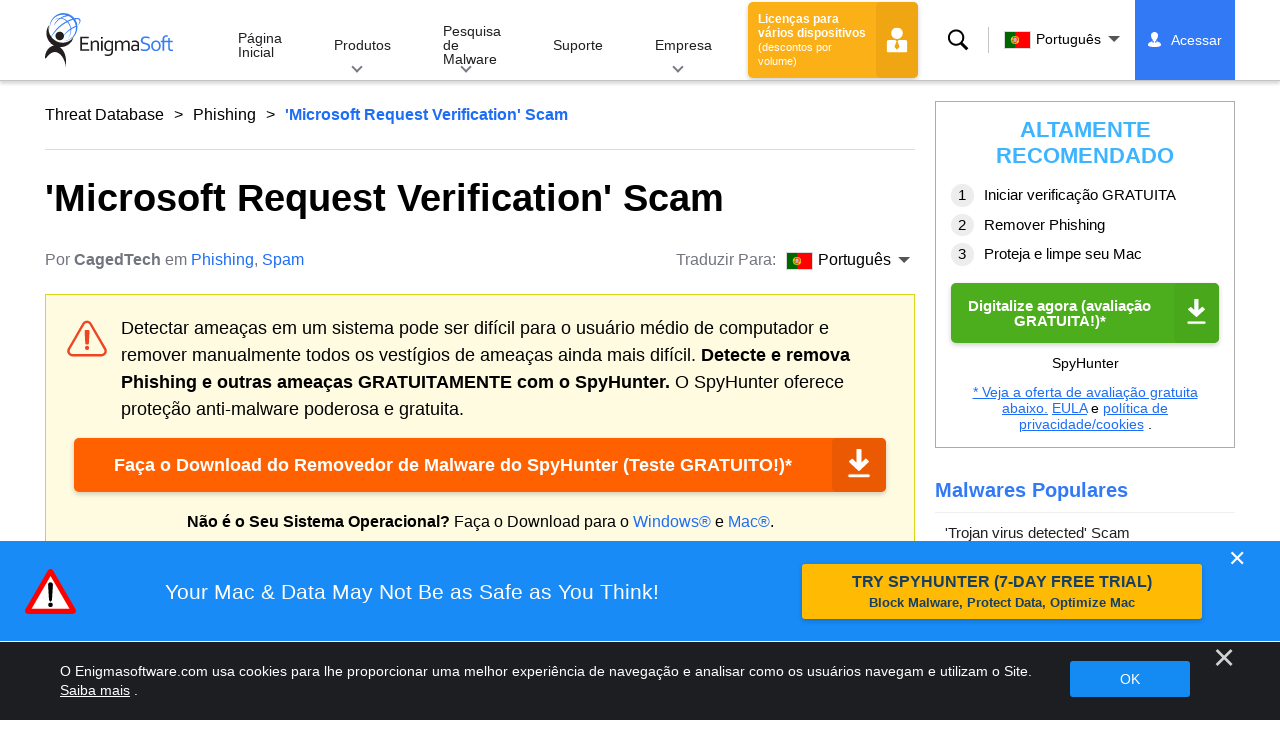

--- FILE ---
content_type: text/html
request_url: https://www.enigmasoftware.com/pt/microsoftrequestverification-remocao/
body_size: 15718
content:
<!DOCTYPE html>
<html lang="pt" prefix="og: https://ogp.me/ns#">
<head>
	<meta charset="utf-8">
	<title>'Microsoft Request Verification' Scam</title>
	<meta name="description" content="Os pesquisadores de infosec descobriram outra campanha de phishing prejudicial, com o objetivo de coletar as credenciais de login dos usuários. Desta..."/>
	<meta name="keywords" content="'microsoft request verification' scam, remoção de spyware, computador, antispyware, remoção de malware, anti-spyware, tecnologia, segurança na internet"/>
	<meta name="viewport" content="width=device-width, initial-scale=1"/>
							<link rel="icon" sizes="192x192" href="/wp-content/themes/enigma/images/core/favicon.png?v=2"/>
	
<!-- Search Engine Optimization by Rank Math - https://s.rankmath.com/home -->
<meta name="robots" content="follow, index, max-snippet:-1, max-video-preview:-1, max-image-preview:large"/>
<meta property="og:locale" content="pt_PT" />
<meta property="og:type" content="article" />
<meta property="og:title" content="&#039;Microsoft Request Verification&#039; Scam - Remove Spyware &amp; Malware with SpyHunter - EnigmaSoft Ltd" />
<meta property="og:description" content="Os pesquisadores de infosec descobriram outra campanha de phishing prejudicial, com o objetivo de coletar as credenciais de login dos usuários. Desta vez, os e-mails atrativos são apresentados como uma notificação vinda da Microsoft, solicitando aos destinatários que verifiquem suas contas. Os e-mails falsos implicam que informações importantes sobre um suposto pedido feito pelo usuário estão contidas em um documento vinculado. para revisar os dados nos documentos, os usuários são solicitados a clicar no botão &#039;Verificar sua identidade encontrado nos e-mails enganosos. Como costuma acontecer quando se trata dessas táticas de phishing, o botão fornecido direcionará os usuários para uma página de phishing especialmente criada. A aparência..." />
<meta property="og:site_name" content="Remove Spyware &amp; Malware with SpyHunter - EnigmaSoft Ltd" />
<meta property="og:updated_time" content="2022-12-01T09:45:00+00:00" />
<meta name="twitter:card" content="summary_large_image" />
<meta name="twitter:title" content="&#039;Microsoft Request Verification&#039; Scam - Remove Spyware &amp; Malware with SpyHunter - EnigmaSoft Ltd" />
<meta name="twitter:description" content="Os pesquisadores de infosec descobriram outra campanha de phishing prejudicial, com o objetivo de coletar as credenciais de login dos usuários. Desta vez, os e-mails atrativos são apresentados como uma notificação vinda da Microsoft, solicitando aos destinatários que verifiquem suas contas. Os e-mails falsos implicam que informações importantes sobre um suposto pedido feito pelo usuário estão contidas em um documento vinculado. para revisar os dados nos documentos, os usuários são solicitados a clicar no botão &#039;Verificar sua identidade encontrado nos e-mails enganosos. Como costuma acontecer quando se trata dessas táticas de phishing, o botão fornecido direcionará os usuários para uma página de phishing especialmente criada. A aparência..." />
<meta name="twitter:label1" content="Written by" />
<meta name="twitter:data1" content="CagedTech" />
<meta name="twitter:label2" content="Time to read" />
<meta name="twitter:data2" content="1 minute" />
<!-- /Rank Math WordPress SEO plugin -->

<style id='classic-theme-styles-inline-css' type='text/css'>
/*! This file is auto-generated */
.wp-block-button__link{color:#fff;background-color:#32373c;border-radius:9999px;box-shadow:none;text-decoration:none;padding:calc(.667em + 2px) calc(1.333em + 2px);font-size:1.125em}.wp-block-file__button{background:#32373c;color:#fff;text-decoration:none}
</style>
<style id='global-styles-inline-css' type='text/css'>
body{--wp--preset--color--black: #000000;--wp--preset--color--cyan-bluish-gray: #abb8c3;--wp--preset--color--white: #ffffff;--wp--preset--color--pale-pink: #f78da7;--wp--preset--color--vivid-red: #cf2e2e;--wp--preset--color--luminous-vivid-orange: #ff6900;--wp--preset--color--luminous-vivid-amber: #fcb900;--wp--preset--color--light-green-cyan: #7bdcb5;--wp--preset--color--vivid-green-cyan: #00d084;--wp--preset--color--pale-cyan-blue: #8ed1fc;--wp--preset--color--vivid-cyan-blue: #0693e3;--wp--preset--color--vivid-purple: #9b51e0;--wp--preset--gradient--vivid-cyan-blue-to-vivid-purple: linear-gradient(135deg,rgba(6,147,227,1) 0%,rgb(155,81,224) 100%);--wp--preset--gradient--light-green-cyan-to-vivid-green-cyan: linear-gradient(135deg,rgb(122,220,180) 0%,rgb(0,208,130) 100%);--wp--preset--gradient--luminous-vivid-amber-to-luminous-vivid-orange: linear-gradient(135deg,rgba(252,185,0,1) 0%,rgba(255,105,0,1) 100%);--wp--preset--gradient--luminous-vivid-orange-to-vivid-red: linear-gradient(135deg,rgba(255,105,0,1) 0%,rgb(207,46,46) 100%);--wp--preset--gradient--very-light-gray-to-cyan-bluish-gray: linear-gradient(135deg,rgb(238,238,238) 0%,rgb(169,184,195) 100%);--wp--preset--gradient--cool-to-warm-spectrum: linear-gradient(135deg,rgb(74,234,220) 0%,rgb(151,120,209) 20%,rgb(207,42,186) 40%,rgb(238,44,130) 60%,rgb(251,105,98) 80%,rgb(254,248,76) 100%);--wp--preset--gradient--blush-light-purple: linear-gradient(135deg,rgb(255,206,236) 0%,rgb(152,150,240) 100%);--wp--preset--gradient--blush-bordeaux: linear-gradient(135deg,rgb(254,205,165) 0%,rgb(254,45,45) 50%,rgb(107,0,62) 100%);--wp--preset--gradient--luminous-dusk: linear-gradient(135deg,rgb(255,203,112) 0%,rgb(199,81,192) 50%,rgb(65,88,208) 100%);--wp--preset--gradient--pale-ocean: linear-gradient(135deg,rgb(255,245,203) 0%,rgb(182,227,212) 50%,rgb(51,167,181) 100%);--wp--preset--gradient--electric-grass: linear-gradient(135deg,rgb(202,248,128) 0%,rgb(113,206,126) 100%);--wp--preset--gradient--midnight: linear-gradient(135deg,rgb(2,3,129) 0%,rgb(40,116,252) 100%);--wp--preset--font-size--small: 13px;--wp--preset--font-size--medium: 20px;--wp--preset--font-size--large: 36px;--wp--preset--font-size--x-large: 42px;--wp--preset--spacing--20: 0.44rem;--wp--preset--spacing--30: 0.67rem;--wp--preset--spacing--40: 1rem;--wp--preset--spacing--50: 1.5rem;--wp--preset--spacing--60: 2.25rem;--wp--preset--spacing--70: 3.38rem;--wp--preset--spacing--80: 5.06rem;--wp--preset--shadow--natural: 6px 6px 9px rgba(0, 0, 0, 0.2);--wp--preset--shadow--deep: 12px 12px 50px rgba(0, 0, 0, 0.4);--wp--preset--shadow--sharp: 6px 6px 0px rgba(0, 0, 0, 0.2);--wp--preset--shadow--outlined: 6px 6px 0px -3px rgba(255, 255, 255, 1), 6px 6px rgba(0, 0, 0, 1);--wp--preset--shadow--crisp: 6px 6px 0px rgba(0, 0, 0, 1);}:where(.is-layout-flex){gap: 0.5em;}:where(.is-layout-grid){gap: 0.5em;}body .is-layout-flow > .alignleft{float: left;margin-inline-start: 0;margin-inline-end: 2em;}body .is-layout-flow > .alignright{float: right;margin-inline-start: 2em;margin-inline-end: 0;}body .is-layout-flow > .aligncenter{margin-left: auto !important;margin-right: auto !important;}body .is-layout-constrained > .alignleft{float: left;margin-inline-start: 0;margin-inline-end: 2em;}body .is-layout-constrained > .alignright{float: right;margin-inline-start: 2em;margin-inline-end: 0;}body .is-layout-constrained > .aligncenter{margin-left: auto !important;margin-right: auto !important;}body .is-layout-constrained > :where(:not(.alignleft):not(.alignright):not(.alignfull)){max-width: var(--wp--style--global--content-size);margin-left: auto !important;margin-right: auto !important;}body .is-layout-constrained > .alignwide{max-width: var(--wp--style--global--wide-size);}body .is-layout-flex{display: flex;}body .is-layout-flex{flex-wrap: wrap;align-items: center;}body .is-layout-flex > *{margin: 0;}body .is-layout-grid{display: grid;}body .is-layout-grid > *{margin: 0;}:where(.wp-block-columns.is-layout-flex){gap: 2em;}:where(.wp-block-columns.is-layout-grid){gap: 2em;}:where(.wp-block-post-template.is-layout-flex){gap: 1.25em;}:where(.wp-block-post-template.is-layout-grid){gap: 1.25em;}.has-black-color{color: var(--wp--preset--color--black) !important;}.has-cyan-bluish-gray-color{color: var(--wp--preset--color--cyan-bluish-gray) !important;}.has-white-color{color: var(--wp--preset--color--white) !important;}.has-pale-pink-color{color: var(--wp--preset--color--pale-pink) !important;}.has-vivid-red-color{color: var(--wp--preset--color--vivid-red) !important;}.has-luminous-vivid-orange-color{color: var(--wp--preset--color--luminous-vivid-orange) !important;}.has-luminous-vivid-amber-color{color: var(--wp--preset--color--luminous-vivid-amber) !important;}.has-light-green-cyan-color{color: var(--wp--preset--color--light-green-cyan) !important;}.has-vivid-green-cyan-color{color: var(--wp--preset--color--vivid-green-cyan) !important;}.has-pale-cyan-blue-color{color: var(--wp--preset--color--pale-cyan-blue) !important;}.has-vivid-cyan-blue-color{color: var(--wp--preset--color--vivid-cyan-blue) !important;}.has-vivid-purple-color{color: var(--wp--preset--color--vivid-purple) !important;}.has-black-background-color{background-color: var(--wp--preset--color--black) !important;}.has-cyan-bluish-gray-background-color{background-color: var(--wp--preset--color--cyan-bluish-gray) !important;}.has-white-background-color{background-color: var(--wp--preset--color--white) !important;}.has-pale-pink-background-color{background-color: var(--wp--preset--color--pale-pink) !important;}.has-vivid-red-background-color{background-color: var(--wp--preset--color--vivid-red) !important;}.has-luminous-vivid-orange-background-color{background-color: var(--wp--preset--color--luminous-vivid-orange) !important;}.has-luminous-vivid-amber-background-color{background-color: var(--wp--preset--color--luminous-vivid-amber) !important;}.has-light-green-cyan-background-color{background-color: var(--wp--preset--color--light-green-cyan) !important;}.has-vivid-green-cyan-background-color{background-color: var(--wp--preset--color--vivid-green-cyan) !important;}.has-pale-cyan-blue-background-color{background-color: var(--wp--preset--color--pale-cyan-blue) !important;}.has-vivid-cyan-blue-background-color{background-color: var(--wp--preset--color--vivid-cyan-blue) !important;}.has-vivid-purple-background-color{background-color: var(--wp--preset--color--vivid-purple) !important;}.has-black-border-color{border-color: var(--wp--preset--color--black) !important;}.has-cyan-bluish-gray-border-color{border-color: var(--wp--preset--color--cyan-bluish-gray) !important;}.has-white-border-color{border-color: var(--wp--preset--color--white) !important;}.has-pale-pink-border-color{border-color: var(--wp--preset--color--pale-pink) !important;}.has-vivid-red-border-color{border-color: var(--wp--preset--color--vivid-red) !important;}.has-luminous-vivid-orange-border-color{border-color: var(--wp--preset--color--luminous-vivid-orange) !important;}.has-luminous-vivid-amber-border-color{border-color: var(--wp--preset--color--luminous-vivid-amber) !important;}.has-light-green-cyan-border-color{border-color: var(--wp--preset--color--light-green-cyan) !important;}.has-vivid-green-cyan-border-color{border-color: var(--wp--preset--color--vivid-green-cyan) !important;}.has-pale-cyan-blue-border-color{border-color: var(--wp--preset--color--pale-cyan-blue) !important;}.has-vivid-cyan-blue-border-color{border-color: var(--wp--preset--color--vivid-cyan-blue) !important;}.has-vivid-purple-border-color{border-color: var(--wp--preset--color--vivid-purple) !important;}.has-vivid-cyan-blue-to-vivid-purple-gradient-background{background: var(--wp--preset--gradient--vivid-cyan-blue-to-vivid-purple) !important;}.has-light-green-cyan-to-vivid-green-cyan-gradient-background{background: var(--wp--preset--gradient--light-green-cyan-to-vivid-green-cyan) !important;}.has-luminous-vivid-amber-to-luminous-vivid-orange-gradient-background{background: var(--wp--preset--gradient--luminous-vivid-amber-to-luminous-vivid-orange) !important;}.has-luminous-vivid-orange-to-vivid-red-gradient-background{background: var(--wp--preset--gradient--luminous-vivid-orange-to-vivid-red) !important;}.has-very-light-gray-to-cyan-bluish-gray-gradient-background{background: var(--wp--preset--gradient--very-light-gray-to-cyan-bluish-gray) !important;}.has-cool-to-warm-spectrum-gradient-background{background: var(--wp--preset--gradient--cool-to-warm-spectrum) !important;}.has-blush-light-purple-gradient-background{background: var(--wp--preset--gradient--blush-light-purple) !important;}.has-blush-bordeaux-gradient-background{background: var(--wp--preset--gradient--blush-bordeaux) !important;}.has-luminous-dusk-gradient-background{background: var(--wp--preset--gradient--luminous-dusk) !important;}.has-pale-ocean-gradient-background{background: var(--wp--preset--gradient--pale-ocean) !important;}.has-electric-grass-gradient-background{background: var(--wp--preset--gradient--electric-grass) !important;}.has-midnight-gradient-background{background: var(--wp--preset--gradient--midnight) !important;}.has-small-font-size{font-size: var(--wp--preset--font-size--small) !important;}.has-medium-font-size{font-size: var(--wp--preset--font-size--medium) !important;}.has-large-font-size{font-size: var(--wp--preset--font-size--large) !important;}.has-x-large-font-size{font-size: var(--wp--preset--font-size--x-large) !important;}
.wp-block-navigation a:where(:not(.wp-element-button)){color: inherit;}
:where(.wp-block-post-template.is-layout-flex){gap: 1.25em;}:where(.wp-block-post-template.is-layout-grid){gap: 1.25em;}
:where(.wp-block-columns.is-layout-flex){gap: 2em;}:where(.wp-block-columns.is-layout-grid){gap: 2em;}
.wp-block-pullquote{font-size: 1.5em;line-height: 1.6;}
</style>
<style id='ez-toc-exclude-toggle-css-inline-css' type='text/css'>
#ez-toc-container input[type="checkbox"]:checked + nav, #ez-toc-widget-container input[type="checkbox"]:checked + nav {opacity: 0;max-height: 0;border: none;display: none;}
</style>
<style id='kadence-blocks-global-variables-inline-css' type='text/css'>
:root {--global-kb-font-size-sm:clamp(0.8rem, 0.73rem + 0.217vw, 0.9rem);--global-kb-font-size-md:clamp(1.1rem, 0.995rem + 0.326vw, 1.25rem);--global-kb-font-size-lg:clamp(1.75rem, 1.576rem + 0.543vw, 2rem);--global-kb-font-size-xl:clamp(2.25rem, 1.728rem + 1.63vw, 3rem);--global-kb-font-size-xxl:clamp(2.5rem, 1.456rem + 3.26vw, 4rem);--global-kb-font-size-xxxl:clamp(2.75rem, 0.489rem + 7.065vw, 6rem);}:root {--global-palette1: #3182CE;--global-palette2: #2B6CB0;--global-palette3: #1A202C;--global-palette4: #2D3748;--global-palette5: #4A5568;--global-palette6: #718096;--global-palette7: #EDF2F7;--global-palette8: #F7FAFC;--global-palette9: #ffffff;}
</style>
<link rel='shortlink' href='/?p=609615' />
<script>var eproducts_config = '{\"sbs_id\":\"\",\"sbs_alias_id\":\"\",\"sbs_alias_name\":\"\",\"app_name\":\"\'Microsoft Request Verification\' Scam\"}';</script>
<script>var exit_popup_config = '{\"categories\":[331,601,321,601],\"category_name\":\"Phishing\",\"title\":\"\'Microsoft Request Verification\' Scam\"}';</script>
<script>var adrotate_config = '{\"type\":\"single\",\"categories\":[331,601,321,601],\"category_name\":\"Phishing\",\"term_ids\":[],\"term_name\":\"\",\"tags\":[],\"page_id\":609615,\"custom_ads\":[],\"app_name\":\"\",\"show_ads\":true}';</script>
<!-- Markup (JSON-LD) structured in schema.org ver.4.7.0 START -->
<script type="application/ld+json">
{
    "@context": "http://schema.org",
    "@type": "Article",
    "mainEntityOfPage": {
        "@type": "WebPage",
        "@id": "/pt/microsoftrequestverification-remocao/"
    },
    "headline": "'Microsoft Request Verification' Scam",
    "datePublished": "2022-11-30T19:58:54+0000",
    "dateModified": "2022-12-01T09:45:00+0000",
    "author": {
        "@type": "Person",
        "name": "CagedTech"
    },
    "description": "Os pesquisadores de infosec descobriram outra campanha de phishing prejudicial, com o objetivo de coletar as c",
    "publisher": {
        "@type": "Organization",
        "name": "EnigmaSoft"
    }
}
</script>
<!-- Markup (JSON-LD) structured in schema.org END -->
<link rel="alternate" hreflang="en" href="/microsoftrequestverification-removal/" />
<link rel="alternate" hreflang="ca" href="/ca/microsoftrequestverification-eliminar/" />
<link rel="alternate" hreflang="cs" href="/cs/microsoftrequestverification-odstranit/" />
<link rel="alternate" hreflang="da" href="/da/microsoftrequestverification-fjernelse/" />
<link rel="alternate" hreflang="de" href="https://www.enigmasoftware.de/microsoftrequestverification-entfernung/" />
<link rel="alternate" hreflang="et" href="/et/microsoftrequestverification-korvaldama/" />
<link rel="alternate" hreflang="es" href="https://www.enigmasoftware.es/microsoftrequestverification-eliminar/" />
<link rel="alternate" hreflang="fr" href="https://www.enigmasoftware.fr/microsoftrequestverification-supprimer/" />
<link rel="alternate" hreflang="hr" href="/hr/microsoftrequestverification-uklanjanje/" />
<link rel="alternate" hreflang="it" href="/it/microsoftrequestverification-rimozione/" />
<link rel="alternate" hreflang="lv" href="/lv/microsoftrequestverification-nonemt/" />
<link rel="alternate" hreflang="lt" href="/lt/microsoftrequestverification-pasalinimas/" />
<link rel="alternate" hreflang="hu" href="/hu/microsoftrequestverification-eltavolitas/" />
<link rel="alternate" hreflang="nl" href="/nl/microsoftrequestverification-verwijdering/" />
<link rel="alternate" hreflang="nb" href="/nb/microsoftrequestverification-fjerning/" />
<link rel="alternate" hreflang="pl" href="/pl/microsoftrequestverification-usuwanie/" />
<link rel="alternate" hreflang="pt" href="/pt/microsoftrequestverification-remocao/" />
<link rel="alternate" hreflang="ro" href="/ro/microsoftrequestverification-eliminarea/" />
<link rel="alternate" hreflang="sq" href="/sq/microsoftrequestverification-heqje/" />
<link rel="alternate" hreflang="sk" href="/sk/microsoftrequestverification-odstranit/" />
<link rel="alternate" hreflang="sl" href="/sl/microsoftrequestverification-odstranitev/" />
<link rel="alternate" hreflang="fi" href="/fi/microsoftrequestverification-poistaminen/" />
<link rel="alternate" hreflang="sv" href="/sv/microsoftrequestverification-rensning/" />
<link rel="alternate" hreflang="vi" href="/vi/microsoftrequestverification-tay/" />
<link rel="alternate" hreflang="tr" href="/tr/microsoftrequestverification-cikarma/" />
<link rel="alternate" hreflang="tl" href="/tl/microsoftrequestverification-alisin/" />
<link rel="alternate" hreflang="el" href="/el/microsoftrequestverification-afairesi/" />
<link rel="alternate" hreflang="bg" href="/bg/microsoftrequestverification-otstranqvane/" />
<link rel="alternate" hreflang="ru" href="/ru/microsoftrequestverification-udaleniye/" />
<link rel="alternate" hreflang="sr" href="/sr/microsoftrequestverification-uklanjanje/" />
<link rel="alternate" hreflang="uk" href="/uk/microsoftrequestverification-vydalennia/" />
<link rel="alternate" hreflang="he" href="/he/microsoftrequestverification-removal/" />
<link rel="alternate" hreflang="ar" href="/ar/microsoftrequestverification-iizala/" />
<link rel="alternate" hreflang="ms" href="/ms/microsoftrequestverification-keluarkan/" />
<link rel="alternate" hreflang="fa" href="/fa/microsoftrequestverification-removal/" />
<link rel="alternate" hreflang="ne" href="/ne/microsoftrequestverification-hatauna/" />
<link rel="alternate" hreflang="pa" href="/pa/microsoftrequestverification-hatao/" />
<link rel="alternate" hreflang="hi" href="/hi/microsoftrequestverification-nishkaasan/" />
<link rel="alternate" hreflang="bn" href="/bn/microsoftrequestverification-apasarana/" />
<link rel="alternate" hreflang="ta" href="/ta/microsoftrequestverification-akarru/" />
<link rel="alternate" hreflang="te" href="/te/microsoftrequestverification-tolaginncu/" />
<link rel="alternate" hreflang="th" href="/th/microsoftrequestverification-kacad/" />
<link rel="alternate" hreflang="km" href="/km/microsoftrequestverification-dakchenh/" />
<link rel="alternate" hreflang="ja" href="https://www.enigmasoftware.jp/microsoftrequestverification-sakujo/" />
<link rel="alternate" hreflang="zh-hans" href="/zh-hans/microsoftrequestverification-removal/" />
<link rel="alternate" hreflang="zh-hant" href="/zh-hant/microsoftrequestverification-removal/" />
<link rel="alternate" hreflang="ko" href="/ko/microsoftrequestverification-jegeohada/" />
	<link rel="dns-prefetch" href="https://www.google-analytics.com">
	<link rel="dns-prefetch" href="https://www.googletagmanager.com">
	<link href="https://www.google-analytics.com" rel="preconnect" crossorigin>
	<link href="https://www.googletagmanager.com" rel="preconnect" crossorigin>
	<script>
	if(/^$|Android|webOS|iPhone|iPad|iPod|BlackBerry|IEMobile|Opera Mini/i.test(navigator.userAgent)==false){
		//GTM
		(function(w,d,s,l,i){w[l]=w[l]||[];w[l].push({'gtm.start':
				new Date().getTime(),event:'gtm.js'});var f=d.getElementsByTagName(s)[0],
			j=d.createElement(s),dl=l!='dataLayer'?'&l='+l:'';j.async=true;j.src=
			'https://www.googletagmanager.com/gtm.js?id='+i+dl;f.parentNode.insertBefore(j,f);
		})(window,document,'script','dataLayer','GTM-WNZWP93');
	}
	else{
		let trackingID = 'G-DEH7T1CVPP';
		let gaScript = document.createElement('script');
		gaScript.setAttribute('async', 'true');
		gaScript.setAttribute('src', `https://www.googletagmanager.com/gtag/js?id=${ trackingID }`);
		let gaScript2 = document.createElement('script');
		gaScript2.innerText = `window.dataLayer = window.dataLayer || [];function gtag(){dataLayer.push(arguments);}gtag(\'js\', new Date());gtag(\'config\', \'${ trackingID }\');`;
		document.documentElement.firstChild.appendChild(gaScript);
		document.documentElement.firstChild.appendChild(gaScript2);
	}
	</script>
	<link rel="stylesheet" type="text/css" media="all" href="/wp-content/themes/enigma/css/bundle.css?1695199949" />
<link rel="stylesheet" type="text/css" media="all" href="/wp-content/themes/enigma/css/pages/single.css?1695199943" data-nobundle="1" />
</head>
<body class="post-template-default single single-post postid-609615 single-format-standard header-shadow category-group-bad  pt">

	<a class="skip-link" href="#content">Skip to content</a>
	<header class="header">
		<div class="container">
			<div class="header-items has-menu">

									<div class="item logo">
						<a class="enigma-logo link" aria-label="Logotipo" href="/pt/"></a>
					</div>
				
				<div class="item menu">
											
<nav id="global-menu">

	<!-- Home -->
	<div class="menu">
				<a class=""
		   href="/pt/">
			Página Inicial		</a>
	</div>

	<!-- Products -->
	<div class="menu">
				<a class="hover "
		   href="/pt/produtos/">
			Produtos		</a>
		<div class="header-hover">
			<div class="container">
				<div class="flex-container">
					<div class="item">
						<div class="boxes">
																<a class="icon big spyhunter notext"
									   href="/pt/produtos/spyhunter/#windows">
										<span>SpyHunter 5 for Windows</span>
										<p>Detecção, remoção e proteção poderosas de malware contra ameaças cibernéticas. Bloqueie malware com guardas em tempo real. Windows®</p>
									</a>
																								<a class="icon big spyhunter-mac notext"
									   href="/pt/produtos/spyhunter/#mac">
										<span>SpyHunter for Mac</span>
										<p>Detecção e remoção avançada de malware, um desinstalador de aplicativos intuitivo e otimização do sistema para limpar seu Mac. macOS®</p>
									</a>
																								<a class="icon big reghunter notext"
									   href="/pt/produtos/reghunter/">
										<span>RegHunter 2</span>
										<p>Poderosas ferramentas de otimização para aumentar a proteção da privacidade e otimizar os sistemas Windows. Windows®</p>
									</a>
																								<a class="icon big spyhunter-web-security notext"
									   href="/pt/produtos/seguranca-web-spyhunter/">
										<span>SpyHunter Web Security</span>
										<p>Bloqueio baseado em navegador de sites arriscados e outras ameaças para melhorar sua segurança online.</p>
									</a>
																					</div>

						<a class="more" href="/pt/produtos/">
							Ver todos os produtos						</a>
					</div>
				</div>
			</div>
		</div>
	</div>

	<!-- Malware Research -->
	<div class="menu">
				<a class="hover "
		   href="/pt/pesquisa-malware/">
			Pesquisa de Malware		</a>
		<div class="header-hover">
			<div class="container">
				<div class="flex-container">
					<div class="item">
						<div class="boxes">
							<a class="icon threat-database" href="/threat-database/">
								<span>
									Banco de Dados de Ameaças								</span>
								<p>
									Informações abrangentes sobre ameaças de malware generalizadas e de tendências.								</p>
							</a>
							<a class="icon criteria"
							   href="/pt/criterios-avaliacao-ameacas-spyhunter-5/">
								<span>
									Critérios de Avaliação de Ameaças								</span>
								<p>
									Critérios de pesquisa e detecção da EnigmaSoft para malware, PUPs, problemas de privacidade e outros objetos.								</p>
							</a>
							<a class="icon malware-tracker"
							   href="/pt/pesquisa-malware/rastreador-malware-esg/">
								<span>
									Rastreador de Malware								</span>
								<p>
									Visualização em tempo real de explorações e ataques de malware ativo em todo o mundo.								</p>
							</a>
							<a class="icon video" href="/pt/pesquisa-malware/videos/">
								<span>
									Vídeos								</span>
								<p>
									Guias de vídeo de instruções, dicas de segurança do computador, conselhos de segurança na Internet e outras informações de segurança cibernética.								</p>
							</a>
							<a class="icon glossary" href="/pt/pesquisa-malware/glossario/">
								<span>
									Glossário								</span>
								<p>
									Principais termos de antivírus e segurança cibernética para ajudá-lo a entender o mundo dos ataques de malware.								</p>
							</a>
						</div>
					</div>
				</div>
			</div>
		</div>
	</div>

	<!-- Support -->
	<div class="menu">
				<a class=""
		   href="/pt/suporte/">
			Suporte		</a>
	</div>

	<!-- Company -->
	<div class="menu">
				<a class="hover "
		   href="/pt/sobre-nos/">
			Empresa		</a>
		<div class="header-hover">
			<div class="container">
				<div class="flex-container">
					<div class="item">
						<div class="boxes">

							<a class="icon about" href="/pt/sobre-nos/">
								<span>
									Sobre nós								</span>
								<p>
									A EnigmaSoft fornece soluções antimalware avançadas com suporte técnico premium para aprimorar a segurança do computador.								</p>
							</a>
							<a class="icon news" href="/pt/sobre-nos/sala-noticias/">
								<span>
									Sala de redação								</span>
								<p>
									Notícias, anúncios, comunicados à imprensa e outras atualizações da EnigmaSoft, incluindo testes e certificações de produtos de terceiros.								</p>
							</a>
							<a class="icon affiliate"
							   href="/pt/promote-spyhunter-join-affiliate-program/">
								<span>
									Junte-se ao Programa de Afiliados								</span>
								<p>
									Torne-se um afiliado e ganhe até 75% de comissão promovendo o SpyHunter.								</p>
							</a>
							<a class="icon feedback"
							   href="/pt/sobre-nos/consultas-comentarios/">
								<span>
									Solicitações Comentários								</span>
								<p>
									Entre em contato conosco com comentários sobre produtos, consultas comerciais e outras perguntas.								</p>
							</a>
							<a class="icon report-abuse"
							   href="/pt/sobre-nos/denuncie-abuso/">
								<span>
									Denuncie Abuso								</span>
								<p>
									Denuncie abuso ou uso indevido dos produtos, nome ou marcas da nossa empresa.								</p>
							</a>
						</div>
					</div>
					<div class="item nav-sidebar">
						<h3>
							Últimas notícias da EnigmaSoft						</h3>

						
						<a class="more" href="/announcements/">
							Todas as publicações						</a>
					</div>
				</div>
			</div>
		</div>
	</div>

	<!-- Search -->
	<div class="menu mobile">
				<a class=""
		   href="/pt/search/">
			Buscar		</a>
	</div>

	<!-- My Account -->
	<div class="menu mobile">
		<a href="https://myaccount.enigmasoftware.com/">
			Minha Conta		</a>
	</div>

</nav>

						<button class="hamburger" id="hamburger" aria-label="Cardápio"
								onclick="toggleMenu(['hamburger', 'global-menu']);return false;">
							<span class="icon"></span>
						</button>
									</div>

				
									<div class="item licenses">
						<a class="button licenses" href="/spyhunter-business-purchase-order/">
							Licenças para vários dispositivos <small>(descontos por volume)</small>						</a>
					</div>
				
									<div class="item search">
						<button class="search" id="menu-search" data-target="submenu-search"
								aria-label="Buscar">
							Buscar						</button>
					</div>
				
									<div class="item translations">
						<button class="etranslate-mainlink" id="menu-langs" data-target="submenu-langs">
														<span class="flag lang-pt flag-pt"></span>
							Português						</button>
					</div>
				
				<div class="item myaccount">
					<div class="hidden" id="login-on">
						<a class="welcome" href="https://myaccount.enigmasoftware.com/">
							Minha Conta						</a>
					</div>
					<div class="hidden" id="login-off">
						<a class="login" href="https://myaccount.enigmasoftware.com/">
							Acessar						</a>
					</div>
					<noscript>
						<a class="login" href="https://myaccount.enigmasoftware.com/">
							Minha Conta						</a>
					</noscript>
				</div>

			</div>

			<!-- Hover contents -->
			<section class="mini-hover search" id="submenu-search">
				<div class="container">
					<h2 class="hidden">
						Buscar					</h2>
										<form class="search-box-top" action="/pt/search/"
						  onsubmit="if(document.getElementById('header_search').value == '') return false;">
						<input type="hidden" name="cx"
							   value="009694213817960318989:evyjljnry4e"/>
						<input type="hidden" name="cof" value="FORID:10;NB:1"/>
						<input type="hidden" name="ie" value="UTF-8"/>
						<input class="text" type="text" name="q" id="header_search"
							   placeholder="Buscar...MD5s, Arquivos, Chaves de Registro, Malware"/>
						<input class="submit" type="submit" name="sa" aria-label="Buscar" value="" />
					</form>
					<button type="button" class="close" data-target="submenu-search"
							aria-label="Perto">&#x2715;</button>
				</div>
			</section>

						<section class="mini-hover big has-aside langs full-screen" id="submenu-langs">
				<div class="container">
					<h2 class="aside">
						Mudar de região					</h2>
					<div class="content">
																					<a href="/microsoftrequestverification-removal/"
								   title="English">
									<span class="flag lang-en flag-us"></span>
									English								</a>
															<a href="/ca/microsoftrequestverification-eliminar/"
								   title="Catalan">
									<span class="flag lang-ca flag-es"></span>
									Català								</a>
															<a href="/cs/microsoftrequestverification-odstranit/"
								   title="Czech">
									<span class="flag lang-cs flag-cz"></span>
									Čeština								</a>
															<a href="/da/microsoftrequestverification-fjernelse/"
								   title="Danish">
									<span class="flag lang-da flag-dk"></span>
									Dansk								</a>
															<a href="https://www.enigmasoftware.de/microsoftrequestverification-entfernung/"
								   title="German">
									<span class="flag lang-de flag-de"></span>
									Deutsch								</a>
															<a href="/et/microsoftrequestverification-korvaldama/"
								   title="Estonian">
									<span class="flag lang-et flag-ee"></span>
									Eesti								</a>
															<a href="https://www.enigmasoftware.es/microsoftrequestverification-eliminar/"
								   title="Spanish">
									<span class="flag lang-es flag-es"></span>
									Español								</a>
															<a href="https://www.enigmasoftware.fr/microsoftrequestverification-supprimer/"
								   title="French">
									<span class="flag lang-fr flag-fr"></span>
									Français								</a>
															<a href="/hr/microsoftrequestverification-uklanjanje/"
								   title="Croatian">
									<span class="flag lang-hr flag-hr"></span>
									Hrvatski								</a>
															<a href="/it/microsoftrequestverification-rimozione/"
								   title="Italian">
									<span class="flag lang-it flag-it"></span>
									Italiano								</a>
															<a href="/lv/microsoftrequestverification-nonemt/"
								   title="Latvian">
									<span class="flag lang-lv flag-lv"></span>
									Latviešu								</a>
															<a href="/lt/microsoftrequestverification-pasalinimas/"
								   title="Lithuanian">
									<span class="flag lang-lt flag-lt"></span>
									Lietuvių								</a>
															<a href="/hu/microsoftrequestverification-eltavolitas/"
								   title="Hungarian">
									<span class="flag lang-hu flag-hu"></span>
									Magyar								</a>
															<a href="/nl/microsoftrequestverification-verwijdering/"
								   title="Dutch">
									<span class="flag lang-nl flag-nl"></span>
									Nederlands								</a>
															<a href="/nb/microsoftrequestverification-fjerning/"
								   title="Norwegian">
									<span class="flag lang-nb flag-no"></span>
									Norsk								</a>
															<a href="/pl/microsoftrequestverification-usuwanie/"
								   title="Polish">
									<span class="flag lang-pl flag-pl"></span>
									Polski								</a>
															<a href="/pt/microsoftrequestverification-remocao/"
								   title="Portuguese">
									<span class="flag lang-pt flag-pt"></span>
									Português								</a>
															<a href="/ro/microsoftrequestverification-eliminarea/"
								   title="Romanian">
									<span class="flag lang-ro flag-ro"></span>
									Română								</a>
															<a href="/sq/microsoftrequestverification-heqje/"
								   title="Albanian">
									<span class="flag lang-sq flag-al"></span>
									Shqip								</a>
															<a href="/sk/microsoftrequestverification-odstranit/"
								   title="Slovak">
									<span class="flag lang-sk flag-sk"></span>
									Slovenčina								</a>
															<a href="/sl/microsoftrequestverification-odstranitev/"
								   title="Slovenian">
									<span class="flag lang-sl flag-si"></span>
									Slovenščina								</a>
															<a href="/fi/microsoftrequestverification-poistaminen/"
								   title="Finnish">
									<span class="flag lang-fi flag-fi"></span>
									Suomi								</a>
															<a href="/sv/microsoftrequestverification-rensning/"
								   title="Swedish">
									<span class="flag lang-sv flag-se"></span>
									Svenska								</a>
															<a href="/vi/microsoftrequestverification-tay/"
								   title="Vietnamese">
									<span class="flag lang-vi flag-vn"></span>
									Tiếng Việt Nam								</a>
															<a href="/tr/microsoftrequestverification-cikarma/"
								   title="Turkish">
									<span class="flag lang-tr flag-tr"></span>
									Türkçe								</a>
															<a href="/tl/microsoftrequestverification-alisin/"
								   title="Filipino">
									<span class="flag lang-tl flag-ph"></span>
									Wikang Filipino								</a>
															<a href="/el/microsoftrequestverification-afairesi/"
								   title="Greek">
									<span class="flag lang-el flag-gr"></span>
									Ελληνικά								</a>
															<a href="/bg/microsoftrequestverification-otstranqvane/"
								   title="Bulgarian">
									<span class="flag lang-bg flag-bg"></span>
									български език								</a>
															<a href="/ru/microsoftrequestverification-udaleniye/"
								   title="Russian">
									<span class="flag lang-ru flag-ru"></span>
									Русский								</a>
															<a href="/sr/microsoftrequestverification-uklanjanje/"
								   title="Serbian">
									<span class="flag lang-sr flag-rs"></span>
									Српски								</a>
															<a href="/uk/microsoftrequestverification-vydalennia/"
								   title="Ukrainian">
									<span class="flag lang-uk flag-ua"></span>
									Українська								</a>
															<a href="/he/microsoftrequestverification-removal/"
								   title="Hebrew">
									<span class="flag lang-he flag-il"></span>
									עברית								</a>
															<a href="/ar/microsoftrequestverification-iizala/"
								   title="Arabic">
									<span class="flag lang-ar flag-sa"></span>
									العربية								</a>
															<a href="/ms/microsoftrequestverification-keluarkan/"
								   title="Malay">
									<span class="flag lang-ms flag-my"></span>
									بهاس ملايو								</a>
															<a href="/fa/microsoftrequestverification-removal/"
								   title="Persian">
									<span class="flag lang-fa flag-ir"></span>
									فارسی								</a>
															<a href="/ne/microsoftrequestverification-hatauna/"
								   title="Nepalese">
									<span class="flag lang-ne flag-np"></span>
									नेपाली								</a>
															<a href="/pa/microsoftrequestverification-hatao/"
								   title="Punjabi">
									<span class="flag lang-pa flag-in"></span>
									पंजाबी								</a>
															<a href="/hi/microsoftrequestverification-nishkaasan/"
								   title="Hindi">
									<span class="flag lang-hi flag-in"></span>
									हिन्दी								</a>
															<a href="/bn/microsoftrequestverification-apasarana/"
								   title="Bengali">
									<span class="flag lang-bn flag-bd"></span>
									বাংলা								</a>
															<a href="/ta/microsoftrequestverification-akarru/"
								   title="Tamil">
									<span class="flag lang-ta flag-in"></span>
									தமிழ்								</a>
															<a href="/te/microsoftrequestverification-tolaginncu/"
								   title="Telugu">
									<span class="flag lang-te flag-in"></span>
									తెలుగు								</a>
															<a href="/th/microsoftrequestverification-kacad/"
								   title="Thai">
									<span class="flag lang-th flag-th"></span>
									ภาษาไทย								</a>
															<a href="/km/microsoftrequestverification-dakchenh/"
								   title="Khmer">
									<span class="flag lang-km flag-kh"></span>
									ភាសាខ្មែរ								</a>
															<a href="https://www.enigmasoftware.jp/microsoftrequestverification-sakujo/"
								   title="Japanese">
									<span class="flag lang-ja flag-jp"></span>
									日本語								</a>
															<a href="/zh-hans/microsoftrequestverification-removal/"
								   title="Chinese (Simplified)">
									<span class="flag lang-zh flag-cn"></span>
									汉语								</a>
															<a href="/zh-hant/microsoftrequestverification-removal/"
								   title="Chinese (Traditional)">
									<span class="flag lang-zh flag-tw"></span>
									漢語								</a>
															<a href="/ko/microsoftrequestverification-jegeohada/"
								   title="Korean">
									<span class="flag lang-ko flag-kr"></span>
									한국어								</a>
													
						<button type="button" class="close" data-target="submenu-langs"
								aria-label="Perto">&#x2715;</button>
					</div>
				</div>
			</section>
		</div>
	</header>


<div class="container" id="content">
	<div class="wrapper">
		<div class="content">

			<div class="page-meta top">
				<div class="flex-container">
					<div class="item global-path">
						<a href="/threat-database/">Threat Database</a> <a title="Phishing" href="/threat-database/phishing/">Phishing</a> <b>'Microsoft Request Verification' Scam</b>					</div>
									</div>
			</div>

							<article>
			
				
					<h1 class=""
						style="">

						'Microsoft Request Verification' Scam
					</h1>

					<!-- Meta -->
					<div class="page-meta bottom">
						<div class="flex-container">
							<div class="item item-author">
								<div class="author">
									Por <b>CagedTech</b> em <a href="/threat-database/phishing/">Phishing</a>, <a href="/threat-database/spam/">Spam</a>								</div>
							</div>
							<div class="item item-comments">		<div class="languages-wrapper">
							<span class="etranslate-prefix">
					Traduzir Para:				</span>
						<div class="etranslate-hover-container">
				<a class="etranslate-mainlink js-etranslate-hover" href="#" onclick="return false;"
				   data-target="menu-hover-langs-1">
										<span class="flag lang-pt flag-pt"></span>
					Português				</a>
				<div class="etranslate-hover" id="menu-hover-langs-1">
					<div class="etranslate-hover-content">
													<a title="English"
							   href="/microsoftrequestverification-removal/">
								<span class="flag lang-en flag-us"></span>
								English							</a>
													<a title="Catalan"
							   href="/ca/microsoftrequestverification-eliminar/">
								<span class="flag lang-ca flag-es"></span>
								Català							</a>
													<a title="Czech"
							   href="/cs/microsoftrequestverification-odstranit/">
								<span class="flag lang-cs flag-cz"></span>
								Čeština							</a>
													<a title="Danish"
							   href="/da/microsoftrequestverification-fjernelse/">
								<span class="flag lang-da flag-dk"></span>
								Dansk							</a>
													<a title="German"
							   href="https://www.enigmasoftware.de/microsoftrequestverification-entfernung/">
								<span class="flag lang-de flag-de"></span>
								Deutsch							</a>
													<a title="Estonian"
							   href="/et/microsoftrequestverification-korvaldama/">
								<span class="flag lang-et flag-ee"></span>
								Eesti							</a>
													<a title="Spanish"
							   href="https://www.enigmasoftware.es/microsoftrequestverification-eliminar/">
								<span class="flag lang-es flag-es"></span>
								Español							</a>
													<a title="French"
							   href="https://www.enigmasoftware.fr/microsoftrequestverification-supprimer/">
								<span class="flag lang-fr flag-fr"></span>
								Français							</a>
													<a title="Croatian"
							   href="/hr/microsoftrequestverification-uklanjanje/">
								<span class="flag lang-hr flag-hr"></span>
								Hrvatski							</a>
													<a title="Italian"
							   href="/it/microsoftrequestverification-rimozione/">
								<span class="flag lang-it flag-it"></span>
								Italiano							</a>
													<a title="Latvian"
							   href="/lv/microsoftrequestverification-nonemt/">
								<span class="flag lang-lv flag-lv"></span>
								Latviešu							</a>
													<a title="Lithuanian"
							   href="/lt/microsoftrequestverification-pasalinimas/">
								<span class="flag lang-lt flag-lt"></span>
								Lietuvių							</a>
													<a title="Hungarian"
							   href="/hu/microsoftrequestverification-eltavolitas/">
								<span class="flag lang-hu flag-hu"></span>
								Magyar							</a>
													<a title="Dutch"
							   href="/nl/microsoftrequestverification-verwijdering/">
								<span class="flag lang-nl flag-nl"></span>
								Nederlands							</a>
													<a title="Norwegian"
							   href="/nb/microsoftrequestverification-fjerning/">
								<span class="flag lang-nb flag-no"></span>
								Norsk							</a>
													<a title="Polish"
							   href="/pl/microsoftrequestverification-usuwanie/">
								<span class="flag lang-pl flag-pl"></span>
								Polski							</a>
													<a title="Portuguese"
							   href="/pt/microsoftrequestverification-remocao/">
								<span class="flag lang-pt flag-pt"></span>
								Português							</a>
													<a title="Romanian"
							   href="/ro/microsoftrequestverification-eliminarea/">
								<span class="flag lang-ro flag-ro"></span>
								Română							</a>
													<a title="Albanian"
							   href="/sq/microsoftrequestverification-heqje/">
								<span class="flag lang-sq flag-al"></span>
								Shqip							</a>
													<a title="Slovak"
							   href="/sk/microsoftrequestverification-odstranit/">
								<span class="flag lang-sk flag-sk"></span>
								Slovenčina							</a>
													<a title="Slovenian"
							   href="/sl/microsoftrequestverification-odstranitev/">
								<span class="flag lang-sl flag-si"></span>
								Slovenščina							</a>
													<a title="Finnish"
							   href="/fi/microsoftrequestverification-poistaminen/">
								<span class="flag lang-fi flag-fi"></span>
								Suomi							</a>
													<a title="Swedish"
							   href="/sv/microsoftrequestverification-rensning/">
								<span class="flag lang-sv flag-se"></span>
								Svenska							</a>
													<a title="Vietnamese"
							   href="/vi/microsoftrequestverification-tay/">
								<span class="flag lang-vi flag-vn"></span>
								Tiếng Việt Nam							</a>
													<a title="Turkish"
							   href="/tr/microsoftrequestverification-cikarma/">
								<span class="flag lang-tr flag-tr"></span>
								Türkçe							</a>
													<a title="Filipino"
							   href="/tl/microsoftrequestverification-alisin/">
								<span class="flag lang-tl flag-ph"></span>
								Wikang Filipino							</a>
													<a title="Greek"
							   href="/el/microsoftrequestverification-afairesi/">
								<span class="flag lang-el flag-gr"></span>
								Ελληνικά							</a>
													<a title="Bulgarian"
							   href="/bg/microsoftrequestverification-otstranqvane/">
								<span class="flag lang-bg flag-bg"></span>
								български език							</a>
													<a title="Russian"
							   href="/ru/microsoftrequestverification-udaleniye/">
								<span class="flag lang-ru flag-ru"></span>
								Русский							</a>
													<a title="Serbian"
							   href="/sr/microsoftrequestverification-uklanjanje/">
								<span class="flag lang-sr flag-rs"></span>
								Српски							</a>
													<a title="Ukrainian"
							   href="/uk/microsoftrequestverification-vydalennia/">
								<span class="flag lang-uk flag-ua"></span>
								Українська							</a>
													<a title="Hebrew"
							   href="/he/microsoftrequestverification-removal/">
								<span class="flag lang-he flag-il"></span>
								עברית							</a>
													<a title="Arabic"
							   href="/ar/microsoftrequestverification-iizala/">
								<span class="flag lang-ar flag-sa"></span>
								العربية							</a>
													<a title="Malay"
							   href="/ms/microsoftrequestverification-keluarkan/">
								<span class="flag lang-ms flag-my"></span>
								بهاس ملايو							</a>
													<a title="Persian"
							   href="/fa/microsoftrequestverification-removal/">
								<span class="flag lang-fa flag-ir"></span>
								فارسی							</a>
													<a title="Nepalese"
							   href="/ne/microsoftrequestverification-hatauna/">
								<span class="flag lang-ne flag-np"></span>
								नेपाली							</a>
													<a title="Punjabi"
							   href="/pa/microsoftrequestverification-hatao/">
								<span class="flag lang-pa flag-in"></span>
								पंजाबी							</a>
													<a title="Hindi"
							   href="/hi/microsoftrequestverification-nishkaasan/">
								<span class="flag lang-hi flag-in"></span>
								हिन्दी							</a>
													<a title="Bengali"
							   href="/bn/microsoftrequestverification-apasarana/">
								<span class="flag lang-bn flag-bd"></span>
								বাংলা							</a>
													<a title="Tamil"
							   href="/ta/microsoftrequestverification-akarru/">
								<span class="flag lang-ta flag-in"></span>
								தமிழ்							</a>
													<a title="Telugu"
							   href="/te/microsoftrequestverification-tolaginncu/">
								<span class="flag lang-te flag-in"></span>
								తెలుగు							</a>
													<a title="Thai"
							   href="/th/microsoftrequestverification-kacad/">
								<span class="flag lang-th flag-th"></span>
								ภาษาไทย							</a>
													<a title="Khmer"
							   href="/km/microsoftrequestverification-dakchenh/">
								<span class="flag lang-km flag-kh"></span>
								ភាសាខ្មែរ							</a>
													<a title="Japanese"
							   href="https://www.enigmasoftware.jp/microsoftrequestverification-sakujo/">
								<span class="flag lang-ja flag-jp"></span>
								日本語							</a>
													<a title="Chinese (Simplified)"
							   href="/zh-hans/microsoftrequestverification-removal/">
								<span class="flag lang-zh flag-cn"></span>
								汉语							</a>
													<a title="Chinese (Traditional)"
							   href="/zh-hant/microsoftrequestverification-removal/">
								<span class="flag lang-zh flag-tw"></span>
								漢語							</a>
													<a title="Korean"
							   href="/ko/microsoftrequestverification-jegeohada/">
								<span class="flag lang-ko flag-kr"></span>
								한국어							</a>
											</div>
				</div>
			</div>
		</div>
		</div>
						</div>
					</div>

				
				
				<div class="rotatead-container" data-group="content-before" data-title=""></div>
				<div class="content-part main-text">
					<!--Content-->

					<div class="rotatead-container" data-group="location:before_content" data-title=""></div><p>Os pesquisadores de infosec descobriram outra campanha de phishing prejudicial, com o objetivo de coletar as credenciais de login dos usuários. Desta vez, os e-mails atrativos são apresentados como uma notificação vinda da Microsoft, solicitando aos destinatários que verifiquem suas contas. Os e-mails falsos implicam que informações importantes sobre um suposto pedido feito pelo usuário estão contidas em um documento vinculado. para revisar os dados nos documentos, os usuários são solicitados a clicar no botão 'Verificar sua identidade encontrado nos e-mails enganosos.</p><div class="rotatead-container" data-group="location:p1" data-title="Malware"></div>


<p>Como costuma acontecer quando se trata dessas táticas de phishing, o botão fornecido direcionará os usuários para uma página de phishing especialmente criada. A aparência visual do site inseguro pode ser semelhante à de uma página oficial da Microsoft ou ajustada para corresponder ao provedor de serviços de e-mail da vítima. Em ambos os casos, os usuários serão solicitados a fornecer as senhas de suas contas para fazer login e visualizar os detalhes do pedido falso. Todas as informações fornecidas ao site não confiável serão comprometidas ao serem disponibilizadas aos fraudadores.</p><div class="rotatead-container" data-group="location:p_middle" data-title="Malware"></div><div class="rotatead-container" data-group="location:p2" data-title="Malware"></div>


<p>As consequências para as vítimas podem ser significativas. Os vigaristas podem usar as credenciais coletadas para assumir as contas de e-mail correspondentes e explorá-las para inúmeras atividades fraudulentas. Eles podem pedir dinheiro aos contatos da vítima, espalhar malware, disseminar desinformação ou tentar expandir ainda mais seu alcance comprometendo contas adicionais conectadas ao e-mail violado. As informações coletadas pelos fraudadores também podem ser empacotadas e colocadas à venda em fóruns de hackers.</p><div class="rotatead-container" data-group="location:p3" data-title="Malware"></div>
<div class="rotatead-container" data-group="Spyhunter download" data-title="&#039;Microsoft Request Verification&#039; Scam"></div><div class="rotatead-container" data-group="location:p4" data-title="Malware"></div><div class="rotatead-container" data-group="location:after_content" data-title="Malware"></div>
					<!--/Content-->
					<div class="clear"></div>
				</div>

							</article>
			
			<div class="rotatead-container" data-group="content-after" data-title=""></div>
			
	
	<div class="success hidden" id="success">
		O seu comentário está aguardando arbitragem.	</div>
	<div class="error hidden" id="error">
		Por favor, certifique que você não é um robô.	</div>

		<button class="button wide no-print" id="show_comments_button"
		onclick="show_comments_form('#show_comments_button', '#comment_form', '1',
			'pt');">
					Mostrar o formulário de comentários (0)			</button>

	<section style="display:none;" class="comment_form" id="comment_form">

		<h2 class="comments" id="respond">
			Enviar o Comentário		</h2>

		<p class="warning">
			<span style="color:#ff3300;font-weight:bold;">
				Por favor NÃO utilize este sistema de comentários para perguntas sobre pagamentos e suporte.			</span>
			Para solicitações de suporte técnico do SpyHunter, entre em contato diretamente com a nossa equipe de suporte técnico, abrindo um <a href="/support/contact-esg-technical-support-team/" title="contate a equipe de suporte técnico">ticket de suporte ao cliente</a> através do seu SpyHunter.			Para problemas com pagamento, por favor acesse a página "<a href="/pt/suporte/perguntas-sobre-faturamento/" title="Problemas de pagamento">Problemas ou Perguntas referentes ao Pagamento</a>".			Para solicitações genéricas (reclamaçōes, questōes legais, imprensa, marketing, direitos autorais) visite a nossa página "<a href="/pt/sobre-nos/consultas-comentarios/" title="Negócios, imprensa ou perguntas generalizadas" >Perguntas e Comentários</a>"n"
		</p>

		
			<script>window.addEventListener("load", function() {
		if(window.location.hash == "#success") { 
			let el = document.getElementById("success");
			el.style.setProperty("display", "block", "important");
			window.scroll(0, el.offsetTop - 50);
		}
		if(window.location.hash == "#error") {
			let el = document.getElementById("error");
			el.style.setProperty("display", "block", "important");
			window.scroll(0, el.offsetTop - 50);
		}
	}, false);</script>
			<form class="nice-form" id="commentform" action="https://50iqxiflda.execute-api.us-east-1.amazonaws.com/live/comment" method="post"
				  onsubmit="check_form_errors(event, true);" novalidate>
									<noscript>
						<div class="error">
							Aviso! Você precisa ativar o JavaScript no seu navegador para deixar um comentário.						</div>
					</noscript>
					<div class="flex-container">
						<div class="item">
							<label>
								Nome: *
								<input type="text" name="author" value="" required />
							</label>
						</div>
						<div class="item">
							<label>
								E-mail <small class="grey">(não será publicado)</small> : *
								<input type="email" name="email" value="" required />
							</label>
						</div>
					</div>
				
				<div style="display:none;" id="comment_reply_info">
					<b>Reply to "<span id="comment_reply_name"></span>" comment: </b>
					<a onclick="reset_comment_reply();" href="#respond">Cancel</a>
				</div>

				<label>
					Mensagem: *
					<textarea name="comment" id="comment" rows="5" required></textarea>
					<br/>
					<small class="grey">HTML não é permitido.</small>
				</label>

				
									<div style="min-height:80px;">
						<div class="g-recaptcha" data-sitekey="6LdNJZcUAAAAAMUGyYrN431-WgTbHc67c4wo4fpM"
 				data-callback="recaptchaCallback" lang="pt"></div>
<script>
					window.addEventListener("load", function(){
						document.querySelector("#submit").classList.add('captcha-error');
					}, false);
					function recaptchaCallback(){
						document.querySelector("#submit").classList.remove('captcha-error');
					}
				</script>					</div>
				
				<p>
					<button class="button" name="submit" type="submit" id="submit">
						Enviar o Comentário					</button>
					<input type="hidden" name="comment_post_ID" value="609615" />
					<input type="hidden" id="replytocom" name="comment_parent"
						   value="0" />
					<input type="hidden" name="redirect_to" value="/pt/microsoftrequestverification-remocao/" />
				</p>

				<input type="hidden" name="current_lang" value="pt" /><input type="hidden" name="et_REQUEST_URI" value="/pt/microsoftrequestverification-remocao/" /><input type="hidden" name="_referer" value="https%3A%2F%2Fwww.enigmasoftware.com%2Fpt%2Fmicrosoftrequestverification-remocao%2F" />
				<div class="clear"></div>
			</form>
					
	</section>


		</div>
		
<aside class="sidebar">
	<div class="sticky">
		<div class="rotatead-container" data-group="Sidebar" data-title=""></div>
			<section class="malware hidden">
				<h2>
					Malwares Populares				</h2>
				<div class="list"></div>
			</section>

			<section class="trojans hidden">
				<h2>
					Trojans Populares				</h2>
				<div class="list"></div>
			</section>

			<section class="ransomware hidden">
				<h2>
					Ransomwares Populares				</h2>
				<div class="list"></div>
			</section>

			<section class="mac-malware hidden">
				<h2>
					Malware Popular para Mac				</h2>
				<div class="list"></div>
			</section>

			<section class="issue hidden alt">
				<h2>
					Questões populares				</h2>
				<div class="list"></div>
			</section>

			<section class="how hidden alt">
				<h2>
					How-tos populares				</h2>
				<div class="list"></div>
			</section>

			<div class="rotatead-container" data-group="Sidebar - last" data-title=""></div>	</div>

</aside>
	</div>

</div>

<!-- More articles -->
	<section class="section-articles no-print">
		<div class="container">
			
			<!-- Trending -->
							<h2>
					Tendendo				</h2>
				<div class="flex-container">
											<div class="item">
							<article class=" has-category-media">
			<a class="category-media" href="/pt/hgfuransomware-remocao/" title="Hgfu Ransomware">
			<img alt="" loading="lazy" src="/wp-content/themes/enigma/images/pages/category/icons/ransomware.svg?v=3" />
		</a>
		
	<h3>
		<a href="/pt/hgfuransomware-remocao/">
			Hgfu Ransomware		</a>
	</h3>
	<div class="category">
		<a href="/threat-database/ransomware/">Ransomware</a>	</div>
	<div class="meta">
		<time datetime="2023-09-11 13:06:43"
			  title="Publicado em 2023-09-11 13:06:43">
			September 11, 2023		</time>
					</div>
			<a class="text excerpt" href="/pt/hgfuransomware-remocao/">
			Entre as muitas variantes de ransomware que surgiram nos últimos anos, o Hgfu Ransomware se destaca como um membro notável da família do STOP/Djvu Ransomware. Este software ameaçador criptografa...		</a>
		</article>
						</div>
											<div class="item">
							<article class=" has-category-media">
			<a class="category-media" href="/pt/safesearcheng-remocao/" title="Safe Search Eng">
			<img alt="" loading="lazy" src="/wp-content/themes/enigma/images/pages/category/icons/potentially-unwanted-programs.svg?v=3" />
		</a>
		
	<h3>
		<a href="/pt/safesearcheng-remocao/">
			Safe Search Eng		</a>
	</h3>
	<div class="category">
		<a href="/threat-database/potentially-unwanted-programs/">Potentially Unwanted Programs</a>, <a href="/threat-database/browser-hijackers/">Browser Hijackers</a>	</div>
	<div class="meta">
		<time datetime="2023-06-20 20:51:47"
			  title="Publicado em 2023-06-20 20:51:47">
			June 20, 2023		</time>
					</div>
			<a class="text excerpt" href="/pt/safesearcheng-remocao/">
			O Safe Search Eng é um tipo de extensão de navegador que manipula a funcionalidade de pesquisa dos navegadores da Web dos usuários, redirecionando suas pesquisas para um mecanismo de pesquisa...		</a>
		</article>
						</div>
											<div class="item">
							<article class=" has-category-media">
			<a class="category-media" href="/pt/practicalremote-remocao/" title="PracticalRemote">
			<img alt="" loading="lazy" src="/wp-content/themes/enigma/images/pages/category/icons/mac-malware.svg?v=3" />
		</a>
		
	<h3>
		<a href="/pt/practicalremote-remocao/">
			PracticalRemote		</a>
	</h3>
	<div class="category">
		<a href="/threat-database/mac-malware/">Mac Malware</a>, <a href="/threat-database/potentially-unwanted-programs/">Potentially Unwanted Programs</a>	</div>
	<div class="meta">
		<time datetime="2021-03-08 21:02:33"
			  title="Publicado em 2021-03-08 21:02:33">
			March 8, 2021		</time>
					</div>
			<a class="text excerpt" href="/pt/practicalremote-remocao/">
			PracticalRemote é um PUP (Programa Potencialmente Indesejado), voltado para usuários do Mac. Ele combina as características de adware e sequestradores de navegador. Como tal, ele pode conduzir...		</a>
		</article>
						</div>
										<div class="item"></div>
					<div class="item"></div>
				</div>
			
			<!-- Most viewed -->
							<h2>
					Mais visto				</h2>
				<div class="flex-container">
											<div class="item">
							<article class=" has-image">
			<a class="media" href="/pt/lookmovieio-remocao/" title="O Lookmovie.io é seguro?">
			<img style="height:200px;width:300px;" class="zoom_image" alt="O Lookmovie.io é seguro? captura de tela" loading="lazy" src="https://www.enigmasoftware.com/images/2021/lookmovieie-site-2-300x200.jpg" />		</a>
		
	<h3>
		<a href="/pt/lookmovieio-remocao/">
			O Lookmovie.io é seguro?		</a>
	</h3>
	<div class="category">
		<a href="/issue/">Issue</a>	</div>
	<div class="meta">
		<time datetime="2022-09-29 17:26:52"
			  title="Publicado em 2022-09-29 17:26:52">
			September 29, 2022		</time>
					<span class="views">
				29,191			</span>
					</div>
			<a class="text excerpt" href="/pt/lookmovieio-remocao/">
			Lookmovie.io é um site de streaming de vídeo. O problema é que o conteúdo ali está sendo oferecido para streaming de forma ilegal. Além disso, o site gera ganhos monetários por meio de redes de...		</a>
		</article>
						</div>
											<div class="item">
							<article class=" has-category-media">
			<a class="category-media" href="/pt/como-corrigir-erro-driver-impressora-indisponivel/" title="Como Corrigir o Erro 'Driver da Impressora...">
			<img alt="" loading="lazy" src="/wp-content/themes/enigma/images/pages/category/icons/issue.svg?v=3" />
		</a>
		
	<h3>
		<a href="/pt/como-corrigir-erro-driver-impressora-indisponivel/">
			Como Corrigir o Erro 'Driver da Impressora...		</a>
	</h3>
	<div class="category">
		<a href="/issue/">Issue</a>	</div>
	<div class="meta">
		<time datetime="2021-06-29 14:40:26"
			  title="Publicado em 2021-06-29 14:40:26">
			June 29, 2021		</time>
					<span class="views">
				23,829			</span>
							<span class="comments">
				1			</span>
			</div>
			<a class="text excerpt" href="/pt/como-corrigir-erro-driver-impressora-indisponivel/">
			As impressoras são notórias por se recusarem a fazer seu trabalho sempre que o usuário mais precisa. Felizmente, se a sua impressora estiver exibindo o erro O driver da impressora não está...		</a>
		</article>
						</div>
											<div class="item">
							<article class=" has-image">
			<a class="media" href="/pt/discord-exibe-tela-preta-ao-compartilhar-tela/" title="O Discord Exibe uma Tela Preta ao Compartilhar a Tela">
			<img style="height:333px;width:500px;" class="zoom_image" alt="O Discord Exibe uma Tela Preta ao Compartilhar a Tela captura de tela" loading="lazy" src="https://www.enigmasoftware.com/images/2021/discord-screen-500x333.jpg" />		</a>
		
	<h3>
		<a href="/pt/discord-exibe-tela-preta-ao-compartilhar-tela/">
			O Discord Exibe uma Tela Preta ao Compartilhar a Tela		</a>
	</h3>
	<div class="category">
		<a href="/issue/">Issue</a>	</div>
	<div class="meta">
		<time datetime="2021-06-21 19:28:30"
			  title="Publicado em 2021-06-21 19:28:30">
			June 21, 2021		</time>
					<span class="views">
				22,908			</span>
					</div>
			<a class="text excerpt" href="/pt/discord-exibe-tela-preta-ao-compartilhar-tela/">
			Quando foi lançado, o Discord era uma plataforma VoIP voltada para a comunidade de jogos. Porém, nos anos seguintes, ampliou seu escopo, adicionou inúmeras novidades e se tornou uma das maiores...		</a>
		</article>
						</div>
										<div class="item"></div>
					<div class="item"></div>
				</div>
					</div>
	</section>



	<div class="disclaimer" id="disclaimer">
		<div class="container">

							<div class="disclaimer-item sh">
					<div id="disclaimer-sh" data-url="https://www.enigmasoftware.com/spyhunter-remover-details/"
						 data-language="pt">
						<span class="loading">Carregando...</span>
					</div>
				</div>
			
			
			
			
		</div>
	</div>


<footer class="footer">
			<section class="container table">
			<div class="flex-container">

				<!-- Products -->
				<div class="item">
					<h2>
						<a href="/pt/produtos/">
							Produtos						</a>
					</h2>
					<div class="detail">
						<a href="/pt/produtos/spyhunter/">
							SpyHunter						</a>
													<a href="/pt/produtos/reghunter/">
								RegHunter 2							</a>
													<a href="/pt/produtos/seguranca-web-spyhunter/">
								SpyHunter Web Security							</a>
											</div>
				</div>

				<!-- Malware Research -->
				<div class="item">
					<h2>
						<a href="/pt/pesquisa-malware/">
							Pesquisa de Malware						</a>
					</h2>
					<div class="detail">
						<a href="/threat-database/">
							Banco de Dados de Ameaças						</a>
						<a href="/pt/pesquisa-malware/rastreador-malware-esg/">
							Rastreador de Malware						</a>
						<a href="/pt/pesquisa-malware/videos/">
							Vídeos						</a>
						<a href="/pt/pesquisa-malware/glossario/">
							Glossário						</a>
					</div>
				</div>

				<!-- Support -->
				<div class="item">
					<h2>
						<a href="/pt/suporte/">
							Suporte						</a>
					</h2>
					<div class="detail">
						<a href="/pt/suporte/suporte-spyhunter/">
							SpyHunter 5						</a>
						<a href="/pt/suporte/suporte-spyhunter/">
							SpyHunter para Mac						</a>
						<a href="/support/spyhunter-web-security/">
							Segurança da Rede do SpyHunter						</a>
						<a href="/pt/suporte/suporte-reghunter/">
							RegHunter						</a>

					</div>
				</div>

				<!-- Company -->
				<div class="item">
					<h2>
						<a href="/pt/sobre-nos/">
							Empresa						</a>
					</h2>
					<div class="detail">
						<a href="/pt/sobre-nos/sala-noticias/">
							Sala de redação						</a>
						<a href="/pt/promote-spyhunter-join-affiliate-program/">
							Junte-se ao Programa de Afiliados						</a>
						<a href="/pt/sobre-nos/consultas-comentarios/">
							Solicitações Comentários						</a>
						<a href="/pt/sobre-nos/denuncie-abuso/">
							Denuncie Abuso						</a>
					</div>
				</div>

				<!-- Legal -->
				<div class="item">
					<h2>
						Lícito					</h2>
					<div class="detail">
						<a href="/spyhunter-eula/">
							CLUF do SpyHunter						</a>
						<a href="/reghunter-eula/">
							CLUF do RegHunter						</a>
						<a href="/enigmasoft-privacy-policy/">
							Política de privacidade e política de cookies da EnigmaSoft						</a>
						<a href="/esg-privacy-policy/">
							Política de privacidade e política de cookies do ESG						</a>
						<a href="/pt/termos-oferta-especial-desconto-enigmasoft-limited/">
							Termos da Oferta de Desconto do EnigmaSoft						</a>
						<a href="/pt/enigma-software-group-usa-llc-termos-oferta-especial-desconto/">
							Termos da Oferta de Desconto do ESG						</a>
					</div>
				</div>

			</div>

		</section>
	
	<section class="copyrights js-modal">
		<div class="container">
			<h2 class="hidden">
				Direitos autorais			</h2>

			<div class="flex-container">
				<div class="item">

					<div class="links">
						<a href="/pt/">
							Página Inicial						</a>

						<a href="/pt/etapas-desinstalacao-programas/">
							Etapas de Desinstalação do Programa						</a>
						<a class="enigmasoft" href="/pt/criterios-avaliacao-ameacas-spyhunter-5/">
							Critérios de avaliação de ameaças do SpyHunter						</a>

						
						<a class="enigmasoft" href="/pt/spyhunter-5-spyhunter-mac-termos-condicoes-adicionais/">
							Termos e Condições Adicionais do SpyHunter						</a>

						
													<a class="rh" href="/pt/reghunter-termos-condicoes-adicionais/">
								Termos e Condições Adicionais do RegHunter							</a>
											</div>

					<p>
						Escritório Registrado: 1 Castle Street, 3rd Floor, Dublin 2 D02XD82 Irlanda. <br /> EnigmaSoft Limited, Empresa privada limitada por ações, Número de registro da empresa 597114.					</p>
					<p>
						
						Mac e MacOS são marcas comerciais da Apple Inc., registradas nos EUA e em outros países.					</p>
					<p>
						Direitos Autorais 2016-2023. EnigmaSoft Ltd. Todos os Direitos Reservados.					</p>
				</div>
				<div class="item logo">
					<img style="width:126px;height:53px;" alt="Logotipo" loading="lazy"
						 src="/wp-content/themes/enigma/images/core/logo-inverted.svg?v=2"/>
				</div>
			</div>

		</div>

	</section>
</footer>

<div class="rotatead-container" data-group="sticky" data-title=""></div>
<button style="pointer-events:none;" class="scroll-down hidden no-print" id="scroll_down" aria-hidden="true">
	<span></span>
</button>

<script>
    //prepares page for link rewrites (move it to inline?)
	if (document.cookie.length > 0
	&& (document.cookie.indexOf("al_sid=") != -1 || document.cookie.indexOf("al_dc=") != -1) ) {
		var EP_ALLOW_URL_SIDS = true;
		var disable_exit_popup = true;
	}
</script>

<!-- WP footer -->
		<div style="display:none;" class="cookieMsg theme-blue noprint" id="cookieMsgId">
			<div class="cookieContainer">
				O Enigmasoftware.com usa cookies para lhe proporcionar uma melhor experiência de navegação e analisar como os usuários navegam e utilizam o Site. <a title="Política de Privacidade" href="/enigmasoft-privacy-policy/">Saiba mais</a> .				<input class="ok" type="button" value="OK"
					   onclick="AcceptCookieMessage();" />
				<input class="close" type="button" value="&times;" onclick="CloseCookieMessage();"
					   aria-label="Perto" />
			</div>
		</div>
		<script>
			if(document.cookie.match(/^(.*;)?\s*jsCookieCheck\s*=\s*[^;]+(.*)?$/) == null){
				document.getElementById('cookieMsgId').style.display = 'block';
				document.body.classList.add('cookieWarning-active');
			}
		</script>
		
			<script>
								var redirect_config = '{"domain_match":"https:\/\/www.enigmasoftware.com","redirects":{"EN_US":"\/discord-shows-black-screen-when-sharing-screen\/","DA_DK":"\/da\/discord-viser-sort-skaerm-nar-skaermdeles\/","DE":"https:\/\/www.enigmasoftware.de\/discord-zeigt-beim-teilen-des-bildschirms-schwarzen-bildschirm-an\/","ES":"https:\/\/www.enigmasoftware.es\/discord-muestra-una-pantalla-negra-al-compartir-la-pantalla\/","FR":"https:\/\/www.enigmasoftware.fr\/discord-affiche-un-ecran-noir-lors-du-partage-decran\/","IT":"\/it\/discord-mostra-lo-schermo-nero-durante-la-condivisione-dello-schermo\/","NL":"\/nl\/discord-toont-zwart-scherm-bij-delen-van-scherm\/","PL":"\/pl\/discord-pokazuje-czarny-ekran-podczas-udostepniania-ekranu\/","PT":"\/pt\/discord-exibe-tela-preta-ao-compartilhar-tela\/","SV_SE":"\/sv\/discord-visar-svart-skarm-nar-skarmen-delas\/","TR":"\/tr\/discord-ekrani-paylasirken-siyah-ekran-goruyor\/","RU":"\/ru\/discord-pokazyvayet-chernyy-ekran-pri-sovmestnom-ispolzovanii-ekrana\/","HI_IN":"\/hi\/discord-shows-black-screen-when-sharing-screen\/","JA_JP":"https:\/\/www.enigmasoftware.jp\/discord-shows-black-screen-when-sharing-screen\/","ZH-CN":"\/zh-hans\/discord-shows-black-screen-when-sharing-screen\/","ZH-TW":"\/zh-hant\/discord-shows-black-screen-when-sharing-screen\/","KO_KR":"\/ko\/discord-shows-black-screen-when-sharing-screen\/"},"domains":[["ja","https:\/\/www.enigmasoftware.jp"],["de","https:\/\/www.enigmasoftware.de"],["fr","https:\/\/www.enigmasoftware.fr"],["es","https:\/\/www.enigmasoftware.es"]]}';
			</script>
			<script data-nobundle src="/wp-content/plugins/dynamic-sidebar/js/pt/script.js.php?v1=1695199925&v=1695686644"></script>
<script>
var price_config = '{"currency":{"USD":"$","EUR":"&#8364;","AUD":"A$","CAD":"CA$","CHF":"SFr. ","GBP":"&#163;","BRL":"R$","JPY":"&#165;","MXN":"Mex$","ARS":"Ar$","CLP":"Clp$$","COP":"Col$"},"billed_period":{"sh_mac":3,"sh_pro":3,"sh_basic":3,"shb":6,"rh":6,"security":6,"cpm":6,"cb":6},"values_for_1_month":false,"values":{"sh_pro":{"USD":"72","EUR":"84","AUD":"108","CAD":"102","CHF":"84","GBP":"72","BRL":"205","JPY":"8400","MXN":"750","ARS":"3800","CLP":"28500","COP":"135000"},"sh_basic":{"USD":"42","EUR":"48","AUD":"66","CAD":"60","CHF":"48","GBP":"42","BRL":"120","JPY":"4800","MXN":"450","ARS":"2300","CLP":"17000","COP":"80000"},"sh_mac":{"USD":"42","EUR":"48","AUD":"66","CAD":"60","CHF":"48","GBP":"42","BRL":"120","JPY":"4800","MXN":"450","ARS":"2300","CLP":"17000","COP":"80000"},"shb":{"USD":"75","EUR":"86","AUD":"118","CAD":"107","CHF":"86","GBP":"75","BRL":"161","JPY":"8571"},"rh":{"USD":"30","EUR":"36","AUD":"42","CAD":"42","CHF":"36","GBP":"30","BRL":"60","JPY":"3600"},"security":{"USD":"72","EUR":"84","AUD":"108","CAD":"102","CHF":"84","GBP":"72","BRL":"150","JPY":"8400"},"cpm":{"USD":"18","EUR":"21","AUD":"27","CAD":"24","CHF":"21","GBP":"18","BRL":"48","JPY":"1950"},"cb":{"USD":"42","EUR":"48","AUD":"66","CAD":"60","CHF":"48","GBP":"42","BRL":"90","JPY":"4800"}}}';
</script>
<script data-nobundle src="/wp-content/plugins/exit-popup/js/pt/exit-popup.js.php?v1=1695199934&v2=1693925636"></script>
<script data-nobundle src="/wp-content/plugins/rotatead/enigma--pt/script.js.php?v1=1695199935&v2=1693829805"></script>

<script>var ENV = 'live';</script>

<!-- Trackers -->


<script src="/wp-content/themes/enigma/js/bundle.js?1695199950"></script>
</body>
</html>


--- FILE ---
content_type: text/html
request_url: https://www.enigmasoftware.com/pt/detalhes-do-removedor-do-spyhunter/
body_size: 13570
content:
<!DOCTYPE html>
<html lang="pt" prefix="og: https://ogp.me/ns#">
<head>
	<meta charset="utf-8">
	<title>Detalhes e Termos do SpyHunter Remover Gratuito - Remove Spyware &amp; Malware with SpyHunter - EnigmaSoft Ltd</title>
	<meta name="description" content="Teste gratuito do SpyHunter: Termos e condições importantes       A versão de teste do SpyHunter inclui, para um dispositivo, um período de teste único..."/>
	<meta name="keywords" content="detalhes e termos do spyhunter remover gratuito, suporte técnico, reparo de computador, suporte técnico ao cliente, suporte online, tecnologia, suporte de computador, conserto de computador, reparo de pc, segurança na internet"/>
	<meta name="viewport" content="width=device-width, initial-scale=1"/>
							<link rel="icon" sizes="192x192" href="/wp-content/themes/enigma/images/core/favicon.png?v=2"/>
	
<!-- Search Engine Optimization by Rank Math - https://s.rankmath.com/home -->
<meta name="robots" content="follow, index, max-snippet:-1, max-video-preview:-1, max-image-preview:large"/>
<meta property="og:locale" content="pt_PT" />
<meta property="og:type" content="article" />
<meta property="og:title" content="Detalhes e Termos do SpyHunter Remover Gratuito - Remove Spyware &amp; Malware with SpyHunter - EnigmaSoft Ltd" />
<meta property="og:description" content="Teste gratuito do SpyHunter: Termos e condições importantes A versão de teste do SpyHunter inclui, para um dispositivo, um período de teste único de 7 dias para o SpyHunter 5 Pro (Windows) ou SpyHunter para Mac, oferecendo funcionalidade abrangente de detecção e remoção de malware, proteções de alto desempenho para proteger ativamente seu sistema contra ameaças de malware e acesso à nossa equipe de suporte técnico por meio do HelpDesk do SpyHunter (ou pelo número de dispositivos indicado nos materiais promocionais/página de compra). Você não será cobrado antecipadamente durante o período de teste, embora seja necessário um cartão de crédito para ativar o teste. (Cartões de crédito pré-pagos, cartões de débito e vales-presente não são..." />
<meta property="og:site_name" content="Remove Spyware &amp; Malware with SpyHunter - EnigmaSoft Ltd" />
<meta property="og:updated_time" content="2025-07-06T17:32:35+00:00" />
<meta name="twitter:card" content="summary_large_image" />
<meta name="twitter:title" content="Detalhes e Termos do SpyHunter Remover Gratuito - Remove Spyware &amp; Malware with SpyHunter - EnigmaSoft Ltd" />
<meta name="twitter:description" content="Teste gratuito do SpyHunter: Termos e condições importantes A versão de teste do SpyHunter inclui, para um dispositivo, um período de teste único de 7 dias para o SpyHunter 5 Pro (Windows) ou SpyHunter para Mac, oferecendo funcionalidade abrangente de detecção e remoção de malware, proteções de alto desempenho para proteger ativamente seu sistema contra ameaças de malware e acesso à nossa equipe de suporte técnico por meio do HelpDesk do SpyHunter (ou pelo número de dispositivos indicado nos materiais promocionais/página de compra). Você não será cobrado antecipadamente durante o período de teste, embora seja necessário um cartão de crédito para ativar o teste. (Cartões de crédito pré-pagos, cartões de débito e vales-presente não são..." />
<meta name="twitter:label1" content="Time to read" />
<meta name="twitter:data1" content="6 minutes" />
<!-- /Rank Math WordPress SEO plugin -->

<style id='classic-theme-styles-inline-css' type='text/css'>
/*! This file is auto-generated */
.wp-block-button__link{color:#fff;background-color:#32373c;border-radius:9999px;box-shadow:none;text-decoration:none;padding:calc(.667em + 2px) calc(1.333em + 2px);font-size:1.125em}.wp-block-file__button{background:#32373c;color:#fff;text-decoration:none}
</style>
<style id='global-styles-inline-css' type='text/css'>
:root{--wp--preset--aspect-ratio--square: 1;--wp--preset--aspect-ratio--4-3: 4/3;--wp--preset--aspect-ratio--3-4: 3/4;--wp--preset--aspect-ratio--3-2: 3/2;--wp--preset--aspect-ratio--2-3: 2/3;--wp--preset--aspect-ratio--16-9: 16/9;--wp--preset--aspect-ratio--9-16: 9/16;--wp--preset--color--black: #000000;--wp--preset--color--cyan-bluish-gray: #abb8c3;--wp--preset--color--white: #ffffff;--wp--preset--color--pale-pink: #f78da7;--wp--preset--color--vivid-red: #cf2e2e;--wp--preset--color--luminous-vivid-orange: #ff6900;--wp--preset--color--luminous-vivid-amber: #fcb900;--wp--preset--color--light-green-cyan: #7bdcb5;--wp--preset--color--vivid-green-cyan: #00d084;--wp--preset--color--pale-cyan-blue: #8ed1fc;--wp--preset--color--vivid-cyan-blue: #0693e3;--wp--preset--color--vivid-purple: #9b51e0;--wp--preset--gradient--vivid-cyan-blue-to-vivid-purple: linear-gradient(135deg,rgba(6,147,227,1) 0%,rgb(155,81,224) 100%);--wp--preset--gradient--light-green-cyan-to-vivid-green-cyan: linear-gradient(135deg,rgb(122,220,180) 0%,rgb(0,208,130) 100%);--wp--preset--gradient--luminous-vivid-amber-to-luminous-vivid-orange: linear-gradient(135deg,rgba(252,185,0,1) 0%,rgba(255,105,0,1) 100%);--wp--preset--gradient--luminous-vivid-orange-to-vivid-red: linear-gradient(135deg,rgba(255,105,0,1) 0%,rgb(207,46,46) 100%);--wp--preset--gradient--very-light-gray-to-cyan-bluish-gray: linear-gradient(135deg,rgb(238,238,238) 0%,rgb(169,184,195) 100%);--wp--preset--gradient--cool-to-warm-spectrum: linear-gradient(135deg,rgb(74,234,220) 0%,rgb(151,120,209) 20%,rgb(207,42,186) 40%,rgb(238,44,130) 60%,rgb(251,105,98) 80%,rgb(254,248,76) 100%);--wp--preset--gradient--blush-light-purple: linear-gradient(135deg,rgb(255,206,236) 0%,rgb(152,150,240) 100%);--wp--preset--gradient--blush-bordeaux: linear-gradient(135deg,rgb(254,205,165) 0%,rgb(254,45,45) 50%,rgb(107,0,62) 100%);--wp--preset--gradient--luminous-dusk: linear-gradient(135deg,rgb(255,203,112) 0%,rgb(199,81,192) 50%,rgb(65,88,208) 100%);--wp--preset--gradient--pale-ocean: linear-gradient(135deg,rgb(255,245,203) 0%,rgb(182,227,212) 50%,rgb(51,167,181) 100%);--wp--preset--gradient--electric-grass: linear-gradient(135deg,rgb(202,248,128) 0%,rgb(113,206,126) 100%);--wp--preset--gradient--midnight: linear-gradient(135deg,rgb(2,3,129) 0%,rgb(40,116,252) 100%);--wp--preset--font-size--small: 13px;--wp--preset--font-size--medium: 20px;--wp--preset--font-size--large: 36px;--wp--preset--font-size--x-large: 42px;--wp--preset--spacing--20: 0.44rem;--wp--preset--spacing--30: 0.67rem;--wp--preset--spacing--40: 1rem;--wp--preset--spacing--50: 1.5rem;--wp--preset--spacing--60: 2.25rem;--wp--preset--spacing--70: 3.38rem;--wp--preset--spacing--80: 5.06rem;--wp--preset--shadow--natural: 6px 6px 9px rgba(0, 0, 0, 0.2);--wp--preset--shadow--deep: 12px 12px 50px rgba(0, 0, 0, 0.4);--wp--preset--shadow--sharp: 6px 6px 0px rgba(0, 0, 0, 0.2);--wp--preset--shadow--outlined: 6px 6px 0px -3px rgba(255, 255, 255, 1), 6px 6px rgba(0, 0, 0, 1);--wp--preset--shadow--crisp: 6px 6px 0px rgba(0, 0, 0, 1);}:where(.is-layout-flex){gap: 0.5em;}:where(.is-layout-grid){gap: 0.5em;}body .is-layout-flex{display: flex;}.is-layout-flex{flex-wrap: wrap;align-items: center;}.is-layout-flex > :is(*, div){margin: 0;}body .is-layout-grid{display: grid;}.is-layout-grid > :is(*, div){margin: 0;}:where(.wp-block-columns.is-layout-flex){gap: 2em;}:where(.wp-block-columns.is-layout-grid){gap: 2em;}:where(.wp-block-post-template.is-layout-flex){gap: 1.25em;}:where(.wp-block-post-template.is-layout-grid){gap: 1.25em;}.has-black-color{color: var(--wp--preset--color--black) !important;}.has-cyan-bluish-gray-color{color: var(--wp--preset--color--cyan-bluish-gray) !important;}.has-white-color{color: var(--wp--preset--color--white) !important;}.has-pale-pink-color{color: var(--wp--preset--color--pale-pink) !important;}.has-vivid-red-color{color: var(--wp--preset--color--vivid-red) !important;}.has-luminous-vivid-orange-color{color: var(--wp--preset--color--luminous-vivid-orange) !important;}.has-luminous-vivid-amber-color{color: var(--wp--preset--color--luminous-vivid-amber) !important;}.has-light-green-cyan-color{color: var(--wp--preset--color--light-green-cyan) !important;}.has-vivid-green-cyan-color{color: var(--wp--preset--color--vivid-green-cyan) !important;}.has-pale-cyan-blue-color{color: var(--wp--preset--color--pale-cyan-blue) !important;}.has-vivid-cyan-blue-color{color: var(--wp--preset--color--vivid-cyan-blue) !important;}.has-vivid-purple-color{color: var(--wp--preset--color--vivid-purple) !important;}.has-black-background-color{background-color: var(--wp--preset--color--black) !important;}.has-cyan-bluish-gray-background-color{background-color: var(--wp--preset--color--cyan-bluish-gray) !important;}.has-white-background-color{background-color: var(--wp--preset--color--white) !important;}.has-pale-pink-background-color{background-color: var(--wp--preset--color--pale-pink) !important;}.has-vivid-red-background-color{background-color: var(--wp--preset--color--vivid-red) !important;}.has-luminous-vivid-orange-background-color{background-color: var(--wp--preset--color--luminous-vivid-orange) !important;}.has-luminous-vivid-amber-background-color{background-color: var(--wp--preset--color--luminous-vivid-amber) !important;}.has-light-green-cyan-background-color{background-color: var(--wp--preset--color--light-green-cyan) !important;}.has-vivid-green-cyan-background-color{background-color: var(--wp--preset--color--vivid-green-cyan) !important;}.has-pale-cyan-blue-background-color{background-color: var(--wp--preset--color--pale-cyan-blue) !important;}.has-vivid-cyan-blue-background-color{background-color: var(--wp--preset--color--vivid-cyan-blue) !important;}.has-vivid-purple-background-color{background-color: var(--wp--preset--color--vivid-purple) !important;}.has-black-border-color{border-color: var(--wp--preset--color--black) !important;}.has-cyan-bluish-gray-border-color{border-color: var(--wp--preset--color--cyan-bluish-gray) !important;}.has-white-border-color{border-color: var(--wp--preset--color--white) !important;}.has-pale-pink-border-color{border-color: var(--wp--preset--color--pale-pink) !important;}.has-vivid-red-border-color{border-color: var(--wp--preset--color--vivid-red) !important;}.has-luminous-vivid-orange-border-color{border-color: var(--wp--preset--color--luminous-vivid-orange) !important;}.has-luminous-vivid-amber-border-color{border-color: var(--wp--preset--color--luminous-vivid-amber) !important;}.has-light-green-cyan-border-color{border-color: var(--wp--preset--color--light-green-cyan) !important;}.has-vivid-green-cyan-border-color{border-color: var(--wp--preset--color--vivid-green-cyan) !important;}.has-pale-cyan-blue-border-color{border-color: var(--wp--preset--color--pale-cyan-blue) !important;}.has-vivid-cyan-blue-border-color{border-color: var(--wp--preset--color--vivid-cyan-blue) !important;}.has-vivid-purple-border-color{border-color: var(--wp--preset--color--vivid-purple) !important;}.has-vivid-cyan-blue-to-vivid-purple-gradient-background{background: var(--wp--preset--gradient--vivid-cyan-blue-to-vivid-purple) !important;}.has-light-green-cyan-to-vivid-green-cyan-gradient-background{background: var(--wp--preset--gradient--light-green-cyan-to-vivid-green-cyan) !important;}.has-luminous-vivid-amber-to-luminous-vivid-orange-gradient-background{background: var(--wp--preset--gradient--luminous-vivid-amber-to-luminous-vivid-orange) !important;}.has-luminous-vivid-orange-to-vivid-red-gradient-background{background: var(--wp--preset--gradient--luminous-vivid-orange-to-vivid-red) !important;}.has-very-light-gray-to-cyan-bluish-gray-gradient-background{background: var(--wp--preset--gradient--very-light-gray-to-cyan-bluish-gray) !important;}.has-cool-to-warm-spectrum-gradient-background{background: var(--wp--preset--gradient--cool-to-warm-spectrum) !important;}.has-blush-light-purple-gradient-background{background: var(--wp--preset--gradient--blush-light-purple) !important;}.has-blush-bordeaux-gradient-background{background: var(--wp--preset--gradient--blush-bordeaux) !important;}.has-luminous-dusk-gradient-background{background: var(--wp--preset--gradient--luminous-dusk) !important;}.has-pale-ocean-gradient-background{background: var(--wp--preset--gradient--pale-ocean) !important;}.has-electric-grass-gradient-background{background: var(--wp--preset--gradient--electric-grass) !important;}.has-midnight-gradient-background{background: var(--wp--preset--gradient--midnight) !important;}.has-small-font-size{font-size: var(--wp--preset--font-size--small) !important;}.has-medium-font-size{font-size: var(--wp--preset--font-size--medium) !important;}.has-large-font-size{font-size: var(--wp--preset--font-size--large) !important;}.has-x-large-font-size{font-size: var(--wp--preset--font-size--x-large) !important;}
:where(.wp-block-post-template.is-layout-flex){gap: 1.25em;}:where(.wp-block-post-template.is-layout-grid){gap: 1.25em;}
:where(.wp-block-columns.is-layout-flex){gap: 2em;}:where(.wp-block-columns.is-layout-grid){gap: 2em;}
:root :where(.wp-block-pullquote){font-size: 1.5em;line-height: 1.6;}
</style>
<style id='ez-toc-exclude-toggle-css-inline-css' type='text/css'>
#ez-toc-container input[type="checkbox"]:checked + nav, #ez-toc-widget-container input[type="checkbox"]:checked + nav {opacity: 0;max-height: 0;border: none;display: none;}
</style>
<style id='kadence-blocks-global-variables-inline-css' type='text/css'>
:root {--global-kb-font-size-sm:clamp(0.8rem, 0.73rem + 0.217vw, 0.9rem);--global-kb-font-size-md:clamp(1.1rem, 0.995rem + 0.326vw, 1.25rem);--global-kb-font-size-lg:clamp(1.75rem, 1.576rem + 0.543vw, 2rem);--global-kb-font-size-xl:clamp(2.25rem, 1.728rem + 1.63vw, 3rem);--global-kb-font-size-xxl:clamp(2.5rem, 1.456rem + 3.26vw, 4rem);--global-kb-font-size-xxxl:clamp(2.75rem, 0.489rem + 7.065vw, 6rem);}:root {--global-palette1: #3182CE;--global-palette2: #2B6CB0;--global-palette3: #1A202C;--global-palette4: #2D3748;--global-palette5: #4A5568;--global-palette6: #718096;--global-palette7: #EDF2F7;--global-palette8: #F7FAFC;--global-palette9: #ffffff;}
</style>
<link rel='shortlink' href='/?p=511122' />
<script>var exit_popup_config = '{\"categories\":[],\"category_name\":\"\",\"title\":\"\"}';</script>
<script>var adrotate_config = '{\"type\":\"page\",\"categories\":[],\"category_name\":\"\",\"term_ids\":[],\"term_name\":\"\",\"tags\":[],\"page_id\":511122,\"custom_ads\":[],\"app_name\":\"\",\"show_ads\":true}';</script>
<!-- Markup (JSON-LD) structured in schema.org ver.4.7.0 START -->
<!-- Markup (JSON-LD) structured in schema.org END -->
<link rel="alternate" hreflang="en" href="/spyhunter-remover-details/" />
<link rel="alternate" hreflang="ca" href="/ca/detalls-eliminador-spyhunter/" />
<link rel="alternate" hreflang="cs" href="/cs/podrobnosti-o-odstranovaci-spyhunter/" />
<link rel="alternate" hreflang="da" href="/da/spyhunter-fjerner-detaljer/" />
<link rel="alternate" hreflang="de" href="https://www.enigmasoftware.de/details-zum-spyhunter-entferner/" />
<link rel="alternate" hreflang="et" href="/et/spyhunter-remover-detailid/" />
<link rel="alternate" hreflang="es" href="https://www.enigmasoftware.es/spyhunter-remove-detalles/" />
<link rel="alternate" hreflang="fr" href="https://www.enigmasoftware.fr/spyhunter-decapant-details/" />
<link rel="alternate" hreflang="hr" href="/hr/pojedinosti-i-uvjeti-besplatnog-spyhunter-removera/" />
<link rel="alternate" hreflang="it" href="/it/spyhunter-remover-dettagli/" />
<link rel="alternate" hreflang="lv" href="/lv/spyhunter-remover-detalas/" />
<link rel="alternate" hreflang="lt" href="/lt/spyhunter-remover-detales/" />
<link rel="alternate" hreflang="hu" href="/hu/spyhunter-remover-reszletek/" />
<link rel="alternate" hreflang="nl" href="/nl/spyhunter-verwijderaar-details/" />
<link rel="alternate" hreflang="nb" href="/nb/spyhunter-fjerner-detaljer/" />
<link rel="alternate" hreflang="pl" href="/pl/szczegoly-i-warunki-bezplatnego-narzedzia-do-usuwania-spyhunter/" />
<link rel="alternate" hreflang="pt" href="/pt/detalhes-do-removedor-do-spyhunter/" />
<link rel="alternate" hreflang="ro" href="/ro/spyhunter-remover-detalii/" />
<link rel="alternate" hreflang="sq" href="/sq/detajet-dhe-kushtet-e-heqjes-falas-te-spyhunter/" />
<link rel="alternate" hreflang="sk" href="/sk/podrobnosti-o-odstranovaci-spyhunterov/" />
<link rel="alternate" hreflang="sl" href="/sl/podrobnosti-za-brezplacen-odstranjevalec-spyhunter/" />
<link rel="alternate" hreflang="fi" href="/fi/ilmaiset-spyhunter-remover-tiedot-ja-ehdot/" />
<link rel="alternate" hreflang="sv" href="/sv/spyhunter-borttagningsdetaljer/" />
<link rel="alternate" hreflang="vi" href="/vi/spyhunter-remover-ray-laxeiyd/" />
<link rel="alternate" hreflang="tr" href="/tr/spyhunter-sokucu-detaylari/" />
<link rel="alternate" hreflang="tl" href="/tl/detalye-at-tuntunin-ng-libreng-spyhunter-remover/" />
<link rel="alternate" hreflang="el" href="/el/spyhunter-remover-leptomereies/" />
<link rel="alternate" hreflang="bg" href="/bg/spyhunter-premakhvane-podrobnosti/" />
<link rel="alternate" hreflang="ru" href="/ru/spyhunter-remove-detali/" />
<link rel="alternate" hreflang="sr" href="/sr/detalji-za-uklanjanje-spihunter/" />
<link rel="alternate" hreflang="uk" href="/uk/spyhunter-remover-details/" />
<link rel="alternate" hreflang="he" href="/he/spyhunter-remover-details/" />
<link rel="alternate" hreflang="ar" href="/ar/spyhunter-remover-details/" />
<link rel="alternate" hreflang="ms" href="/ms/butiran-syarat-pembuang-spyhunter-percuma/" />
<link rel="alternate" hreflang="fa" href="/fa/spyhunter-remover-details/" />
<link rel="alternate" hreflang="ne" href="/ne/spyhunter-remover-details/" />
<link rel="alternate" hreflang="pa" href="/pa/spyhunter-remover-details/" />
<link rel="alternate" hreflang="hi" href="/hi/spyhunter-remover-details/" />
<link rel="alternate" hreflang="bn" href="/bn/spyhunter-rimubhara-bisada/" />
<link rel="alternate" hreflang="ta" href="/ta/spyhunter-remover-details/" />
<link rel="alternate" hreflang="te" href="/te/spyhunter-remover-details/" />
<link rel="alternate" hreflang="th" href="/th/spyhunter-remover-details/" />
<link rel="alternate" hreflang="ja" href="https://www.enigmasoftware.jp/spyhunter-remover-details/" />
<link rel="alternate" hreflang="zh-hans" href="/zh-hans/free-spyhunter-remover-details-terms/" />
<link rel="alternate" hreflang="zh-hant" href="/zh-hant/free-spyhunter-remover-details-terms/" />
<link rel="alternate" hreflang="ko" href="/ko/spyhunter-remover-details/" />
	<link rel="dns-prefetch" href="https://www.google-analytics.com">
	<link rel="dns-prefetch" href="https://www.googletagmanager.com">
	<link href="https://www.google-analytics.com" rel="preconnect" crossorigin>
	<link href="https://www.googletagmanager.com" rel="preconnect" crossorigin>
	<script>
	if(/^$|Android|webOS|iPhone|iPad|iPod|BlackBerry|IEMobile|Opera Mini/i.test(navigator.userAgent)==false){
		//GTM
		(function(w,d,s,l,i){w[l]=w[l]||[];w[l].push({'gtm.start':
				new Date().getTime(),event:'gtm.js'});var f=d.getElementsByTagName(s)[0],
			j=d.createElement(s),dl=l!='dataLayer'?'&l='+l:'';j.async=true;j.src=
			'https://www.googletagmanager.com/gtm.js?id='+i+dl;f.parentNode.insertBefore(j,f);
		})(window,document,'script','dataLayer','GTM-WNZWP93');
	}
	else{
		let trackingID = 'G-DEH7T1CVPP';
		let gaScript = document.createElement('script');
		gaScript.setAttribute('async', 'true');
		gaScript.setAttribute('src', `https://www.googletagmanager.com/gtag/js?id=${ trackingID }`);
		let gaScript2 = document.createElement('script');
		gaScript2.innerText = `window.dataLayer = window.dataLayer || [];function gtag(){dataLayer.push(arguments);}gtag(\'js\', new Date());gtag(\'config\', \'${ trackingID }\');`;
		document.documentElement.firstChild.appendChild(gaScript);
		document.documentElement.firstChild.appendChild(gaScript2);
	}
	</script>
	<link rel="stylesheet" type="text/css" media="all" href="/wp-content/themes/enigma/css/bundle.css?1756792321" />
<link rel="stylesheet" type="text/css" media="all" href="/wp-content/themes/enigma/css/pages/single.css?1756792312" data-nobundle="1" />
</head>
<body class="page-template-default page page-id-511122  header-shadow pt">

	<a class="skip-link" href="#content">Skip to content</a>
	<header class="header">
		<div class="container">
			<div class="header-items has-menu">

									<div class="item logo">
						<a class="enigma-logo link" aria-label="Logotipo" href="/pt/"></a>
					</div>
				
				<div class="item menu">
											
<nav id="global-menu">

	<!-- Home -->
	<div class="menu">
				<a class=""
		   href="/pt/">
			Página Inicial		</a>
	</div>

	<!-- Products -->
	<div class="menu">
				<a class="hover "
		   href="/pt/produtos/">
			Produtos		</a>
		<div class="header-hover">
			<div class="container">
				<div class="flex-container">
					<div class="item">
						<div class="boxes">
																<a class="icon big spyhunter notext"
									   href="/pt/produtos/spyhunter/#windows">
										<span>SpyHunter 5 for Windows</span>
										<p>Detecção, remoção e proteção poderosas de malware contra ameaças cibernéticas. Bloqueie malware com guardas em tempo real. Windows®</p>
									</a>
																								<a class="icon big spyhunter-mac notext"
									   href="/pt/produtos/spyhunter/#mac">
										<span>SpyHunter for Mac</span>
										<p>Detecção e remoção avançada de malware, um desinstalador de aplicativos intuitivo e otimização do sistema para limpar seu Mac. macOS®</p>
									</a>
																								<a class="icon big spyhunter-web-security notext"
									   href="/pt/produtos/seguranca-web-spyhunter/">
										<span>SpyHunter Web Security</span>
										<p>Bloqueio baseado em navegador de sites arriscados e outras ameaças para melhorar sua segurança online.</p>
									</a>
																								<a class="icon big reghunter notext"
									   href="/pt/produtos/reghunter/">
										<span>RegHunter 2</span>
										<p>Poderosas ferramentas de otimização para aumentar a proteção da privacidade e otimizar os sistemas Windows. Windows®</p>
									</a>
																					</div>

						<a class="more" href="/pt/produtos/">
							Ver todos os produtos						</a>
					</div>
				</div>
			</div>
		</div>
	</div>

	<!-- Malware Research -->
	<div class="menu">
				<a class="hover "
		   href="/pt/pesquisa-malware/">
			Pesquisa de Malware		</a>
		<div class="header-hover">
			<div class="container">
				<div class="flex-container">
					<div class="item">
						<div class="boxes">
							<a class="icon threat-database" href="/threat-database/">
								<span>
									Banco de Dados de Ameaças								</span>
								<p>
									Informações abrangentes sobre ameaças de malware generalizadas e de tendências.								</p>
							</a>
							<a class="icon criteria"
							   href="/pt/criterios-avaliacao-ameacas-spyhunter-5/">
								<span>
									Critérios de Avaliação de Ameaças								</span>
								<p>
									Critérios de pesquisa e detecção da EnigmaSoft para malware, PUPs, problemas de privacidade e outros objetos.								</p>
							</a>
							<a class="icon malware-tracker"
							   href="/pt/pesquisa-malware/rastreador-malware-esg/">
								<span>
									Rastreador de Malware								</span>
								<p>
									Visualização em tempo real de explorações e ataques de malware ativo em todo o mundo.								</p>
							</a>
							<a class="icon safe-deployment"
							   href="/enigmasoft-spyhunter-safe-deployment-practices-sdp/">
								<span>
									Safe Deployment Practices (SDP)								</span>
								<p>
									EnigmaSoft’s Safe Deployment Practices (SDP) for mitigating risk for 
									SpyHunter program and definition updates.								</p>
							</a>
							<a class="icon video" href="/pt/pesquisa-malware/videos/">
								<span>
									Vídeos								</span>
								<p>
									Guias de vídeo de instruções, dicas de segurança do computador, conselhos de segurança na Internet e outras informações de segurança cibernética.								</p>
							</a>
							<a class="icon glossary" href="/pt/pesquisa-malware/glossario/">
								<span>
									Glossário								</span>
								<p>
									Principais termos de antivírus e segurança cibernética para ajudá-lo a entender o mundo dos ataques de malware.								</p>
							</a>
						</div>
					</div>
				</div>
			</div>
		</div>
	</div>

	<!-- Support -->
	<div class="menu">
				<a class=""
		   href="/pt/suporte/">
			Suporte		</a>
	</div>

	<!-- Company -->
	<div class="menu">
				<a class="hover "
		   href="/pt/sobre-nos/">
			Empresa		</a>
		<div class="header-hover">
			<div class="container">
				<div class="flex-container">
					<div class="item">
						<div class="boxes">

							<a class="icon about" href="/pt/sobre-nos/">
								<span>
									Sobre nós								</span>
								<p>
									A EnigmaSoft fornece soluções antimalware avançadas com suporte técnico premium para aprimorar a segurança do computador.								</p>
							</a>
							<a class="icon news" href="/pt/sobre-nos/sala-noticias/">
								<span>
									Sala de redação								</span>
								<p>
									Notícias, anúncios, comunicados à imprensa e outras atualizações da EnigmaSoft, incluindo testes e certificações de produtos de terceiros.								</p>
							</a>
							<a class="icon affiliate"
							   href="/pt/promote-spyhunter-join-affiliate-program/">
								<span>
									Junte-se ao Programa de Afiliados								</span>
								<p>
									Torne-se um afiliado e ganhe até 75% de comissão promovendo o SpyHunter.								</p>
							</a>
							<a class="icon feedback"
							   href="/pt/sobre-nos/consultas-comentarios/">
								<span>
									Solicitações Comentários								</span>
								<p>
									Entre em contato conosco com comentários sobre produtos, consultas comerciais e outras perguntas.								</p>
							</a>
							<a class="icon report-abuse"
							   href="/pt/sobre-nos/denuncie-abuso/">
								<span>
									Denuncie Abuso								</span>
								<p>
									Denuncie abuso ou uso indevido dos produtos, nome ou marcas da nossa empresa.								</p>
							</a>
						</div>
					</div>
					<div class="item nav-sidebar">
						<h3>
							Últimas notícias da EnigmaSoft						</h3>

													<article>
								<h3>
									<a href="/pt/falencia-river-gmbh-da-enigmasoft-nao-afeta-protecao-antimalware-clientes-spyhunter/">
										O Pedido de Falência da Processadora de Pagamentos Digitais River GmbH do EnigmaSoft não Afeta a Proteção Anti-Malware dos Clientes do SpyHunter									</a>
								</h3>
								<div class="meta">
									<a href="/announcements/">
										Anúncios									</a> |
									Janeiro 30, 2025								</div>
							</article>
						
						<a class="more" href="/announcements/">
							Todas as publicações						</a>
					</div>
				</div>
			</div>
		</div>
	</div>

	<!-- Search -->
	<div class="menu mobile">
				<a class=""
		   href="/pt/search/">
			Buscar		</a>
	</div>

	<!-- My Account -->
	<div class="menu mobile">
		<a href="https://myaccount.enigmasoftware.com/">
			Minha Conta		</a>
	</div>

</nav>
									</div>

				
									<div class="item licenses">
						<a class="button licenses v2"
						   href="/spyhunter-business-quote/">
							Cotação de desconto para licenças múltiplas						</a>
					</div>
				
									<div class="item search">
						<button class="search" id="menu-search" data-target="submenu-search"
								aria-label="Buscar">
							Buscar						</button>
					</div>
				
									<div class="item translations">
						<button class="etranslate-mainlink" id="menu-langs" data-target="submenu-langs">
														<span class="flag lang-pt flag-pt"></span>
							Português						</button>
					</div>
				
				<div class="item myaccount">
					<div class="hidden" id="login-on">
						<a class="welcome" href="https://myaccount.enigmasoftware.com/">
							Minha Conta						</a>
					</div>
					<div class="hidden" id="login-off">
						<a class="login" href="https://myaccount.enigmasoftware.com/">
							Acessar						</a>
					</div>
					<noscript>
						<a class="login" href="https://myaccount.enigmasoftware.com/">
							Minha Conta						</a>
					</noscript>
				</div>

									<button class="hamburger" id="hamburger" aria-label="Cardápio"
							onclick="toggleMenu(['hamburger', 'global-menu']);return false;">
						<span class="icon"></span>
					</button>
							</div>

			<!-- Hover contents -->
			<section class="mini-hover search" id="submenu-search">
				<div class="container">
					<h2 class="hidden">
						Buscar					</h2>
										<form class="search-box-top" action="/pt/search/"
						  onsubmit="if(document.getElementById('header_search').value == '') return false;">
						<input type="hidden" name="cx"
							   value="009694213817960318989:evyjljnry4e"/>
						<input type="hidden" name="cof" value="FORID:10;NB:1"/>
						<input type="hidden" name="ie" value="UTF-8"/>
						<input class="text" type="text" name="q" id="header_search"
							   placeholder="Buscar...MD5s, Arquivos, Chaves de Registro, Malware"/>
						<input class="submit" type="submit" name="sa" aria-label="Buscar" value="" />
					</form>
					<button type="button" class="close" data-target="submenu-search"
							aria-label="Perto">&#x2715;</button>
				</div>
			</section>

						<section class="mini-hover big has-aside langs full-screen" id="submenu-langs">
				<div class="container">
					<h2 class="aside">
						Mudar de região					</h2>
					<div class="content">
																					<a href="/spyhunter-remover-details/"
								   title="English">
									<span class="flag lang-en flag-us"></span>
									English								</a>
															<a href="/ca/detalls-eliminador-spyhunter/"
								   title="Catalan">
									<span class="flag lang-ca flag-es"></span>
									Català								</a>
															<a href="/cs/podrobnosti-o-odstranovaci-spyhunter/"
								   title="Czech">
									<span class="flag lang-cs flag-cz"></span>
									Čeština								</a>
															<a href="/da/spyhunter-fjerner-detaljer/"
								   title="Danish">
									<span class="flag lang-da flag-dk"></span>
									Dansk								</a>
															<a href="https://www.enigmasoftware.de/details-zum-spyhunter-entferner/"
								   title="German">
									<span class="flag lang-de flag-de"></span>
									Deutsch								</a>
															<a href="/et/spyhunter-remover-detailid/"
								   title="Estonian">
									<span class="flag lang-et flag-ee"></span>
									Eesti								</a>
															<a href="https://www.enigmasoftware.es/spyhunter-remove-detalles/"
								   title="Spanish">
									<span class="flag lang-es flag-es"></span>
									Español								</a>
															<a href="https://www.enigmasoftware.fr/spyhunter-decapant-details/"
								   title="French">
									<span class="flag lang-fr flag-fr"></span>
									Français								</a>
															<a href="/hr/pojedinosti-i-uvjeti-besplatnog-spyhunter-removera/"
								   title="Croatian">
									<span class="flag lang-hr flag-hr"></span>
									Hrvatski								</a>
															<a href="/it/spyhunter-remover-dettagli/"
								   title="Italian">
									<span class="flag lang-it flag-it"></span>
									Italiano								</a>
															<a href="/lv/spyhunter-remover-detalas/"
								   title="Latvian">
									<span class="flag lang-lv flag-lv"></span>
									Latviešu								</a>
															<a href="/lt/spyhunter-remover-detales/"
								   title="Lithuanian">
									<span class="flag lang-lt flag-lt"></span>
									Lietuvių								</a>
															<a href="/hu/spyhunter-remover-reszletek/"
								   title="Hungarian">
									<span class="flag lang-hu flag-hu"></span>
									Magyar								</a>
															<a href="/nl/spyhunter-verwijderaar-details/"
								   title="Dutch">
									<span class="flag lang-nl flag-nl"></span>
									Nederlands								</a>
															<a href="/nb/spyhunter-fjerner-detaljer/"
								   title="Norwegian">
									<span class="flag lang-nb flag-no"></span>
									Norsk								</a>
															<a href="/pl/szczegoly-i-warunki-bezplatnego-narzedzia-do-usuwania-spyhunter/"
								   title="Polish">
									<span class="flag lang-pl flag-pl"></span>
									Polski								</a>
															<a href="/pt/detalhes-do-removedor-do-spyhunter/"
								   title="Portuguese">
									<span class="flag lang-pt flag-pt"></span>
									Português								</a>
															<a href="/ro/spyhunter-remover-detalii/"
								   title="Romanian">
									<span class="flag lang-ro flag-ro"></span>
									Română								</a>
															<a href="/sq/detajet-dhe-kushtet-e-heqjes-falas-te-spyhunter/"
								   title="Albanian">
									<span class="flag lang-sq flag-al"></span>
									Shqip								</a>
															<a href="/sk/podrobnosti-o-odstranovaci-spyhunterov/"
								   title="Slovak">
									<span class="flag lang-sk flag-sk"></span>
									Slovenčina								</a>
															<a href="/sl/podrobnosti-za-brezplacen-odstranjevalec-spyhunter/"
								   title="Slovenian">
									<span class="flag lang-sl flag-si"></span>
									Slovenščina								</a>
															<a href="/fi/ilmaiset-spyhunter-remover-tiedot-ja-ehdot/"
								   title="Finnish">
									<span class="flag lang-fi flag-fi"></span>
									Suomi								</a>
															<a href="/sv/spyhunter-borttagningsdetaljer/"
								   title="Swedish">
									<span class="flag lang-sv flag-se"></span>
									Svenska								</a>
															<a href="/vi/spyhunter-remover-ray-laxeiyd/"
								   title="Vietnamese">
									<span class="flag lang-vi flag-vn"></span>
									Tiếng Việt Nam								</a>
															<a href="/tr/spyhunter-sokucu-detaylari/"
								   title="Turkish">
									<span class="flag lang-tr flag-tr"></span>
									Türkçe								</a>
															<a href="/tl/detalye-at-tuntunin-ng-libreng-spyhunter-remover/"
								   title="Filipino">
									<span class="flag lang-tl flag-ph"></span>
									Wikang Filipino								</a>
															<a href="/el/spyhunter-remover-leptomereies/"
								   title="Greek">
									<span class="flag lang-el flag-gr"></span>
									Ελληνικά								</a>
															<a href="/bg/spyhunter-premakhvane-podrobnosti/"
								   title="Bulgarian">
									<span class="flag lang-bg flag-bg"></span>
									български език								</a>
															<a href="/ru/spyhunter-remove-detali/"
								   title="Russian">
									<span class="flag lang-ru flag-ru"></span>
									Русский								</a>
															<a href="/sr/detalji-za-uklanjanje-spihunter/"
								   title="Serbian">
									<span class="flag lang-sr flag-rs"></span>
									Српски								</a>
															<a href="/uk/spyhunter-remover-details/"
								   title="Ukrainian">
									<span class="flag lang-uk flag-ua"></span>
									Українська								</a>
															<a href="/he/spyhunter-remover-details/"
								   title="Hebrew">
									<span class="flag lang-he flag-il"></span>
									עברית								</a>
															<a href="/ar/spyhunter-remover-details/"
								   title="Arabic">
									<span class="flag lang-ar flag-sa"></span>
									العربية								</a>
															<a href="/ms/butiran-syarat-pembuang-spyhunter-percuma/"
								   title="Malay">
									<span class="flag lang-ms flag-my"></span>
									بهاس ملايو								</a>
															<a href="/fa/spyhunter-remover-details/"
								   title="Persian">
									<span class="flag lang-fa flag-ir"></span>
									فارسی								</a>
															<a href="/ne/spyhunter-remover-details/"
								   title="Nepalese">
									<span class="flag lang-ne flag-np"></span>
									नेपाली								</a>
															<a href="/pa/spyhunter-remover-details/"
								   title="Punjabi">
									<span class="flag lang-pa flag-in"></span>
									पंजाबी								</a>
															<a href="/hi/spyhunter-remover-details/"
								   title="Hindi">
									<span class="flag lang-hi flag-in"></span>
									हिन्दी								</a>
															<a href="/bn/spyhunter-rimubhara-bisada/"
								   title="Bengali">
									<span class="flag lang-bn flag-bd"></span>
									বাংলা								</a>
															<a href="/ta/spyhunter-remover-details/"
								   title="Tamil">
									<span class="flag lang-ta flag-in"></span>
									தமிழ்								</a>
															<a href="/te/spyhunter-remover-details/"
								   title="Telugu">
									<span class="flag lang-te flag-in"></span>
									తెలుగు								</a>
															<a href="/th/spyhunter-remover-details/"
								   title="Thai">
									<span class="flag lang-th flag-th"></span>
									ภาษาไทย								</a>
															<a href="https://www.enigmasoftware.jp/spyhunter-remover-details/"
								   title="Japanese">
									<span class="flag lang-ja flag-jp"></span>
									日本語								</a>
															<a href="/zh-hans/free-spyhunter-remover-details-terms/"
								   title="Chinese (Simplified)">
									<span class="flag lang-zh flag-cn"></span>
									汉语								</a>
															<a href="/zh-hant/free-spyhunter-remover-details-terms/"
								   title="Chinese (Traditional)">
									<span class="flag lang-zh flag-tw"></span>
									漢語								</a>
															<a href="/ko/spyhunter-remover-details/"
								   title="Korean">
									<span class="flag lang-ko flag-kr"></span>
									한국어								</a>
													
						<button type="button" class="close" data-target="submenu-langs"
								aria-label="Perto">&#x2715;</button>
					</div>
				</div>
			</section>
		</div>
	</header>

<div id="content"></div>


<div class="container">
	<div class="wrapper">

					<article class="content main-text">
		
							<h1 class="">
					Detalhes e Termos do SpyHunter Remover Gratuito				</h1>

				<div class="page-meta align-right">
													<div class="languages-wrapper">
							<span class="etranslate-prefix">
					Traduzir Para:				</span>
						<div class="etranslate-hover-container">
				<button class="etranslate-mainlink js-etranslate-hover"
						data-target="menu-hover-langs-1">
										<span class="flag lang-pt flag-pt"></span>
					Português				</button>
				<div class="etranslate-hover" id="menu-hover-langs-1">
					<div class="etranslate-hover-content">
													<a title="English"
							   href="/spyhunter-remover-details/">
								<span class="flag lang-en flag-us"></span>
								English							</a>
													<a title="Catalan"
							   href="/ca/detalls-eliminador-spyhunter/">
								<span class="flag lang-ca flag-es"></span>
								Català							</a>
													<a title="Czech"
							   href="/cs/podrobnosti-o-odstranovaci-spyhunter/">
								<span class="flag lang-cs flag-cz"></span>
								Čeština							</a>
													<a title="Danish"
							   href="/da/spyhunter-fjerner-detaljer/">
								<span class="flag lang-da flag-dk"></span>
								Dansk							</a>
													<a title="German"
							   href="https://www.enigmasoftware.de/details-zum-spyhunter-entferner/">
								<span class="flag lang-de flag-de"></span>
								Deutsch							</a>
													<a title="Estonian"
							   href="/et/spyhunter-remover-detailid/">
								<span class="flag lang-et flag-ee"></span>
								Eesti							</a>
													<a title="Spanish"
							   href="https://www.enigmasoftware.es/spyhunter-remove-detalles/">
								<span class="flag lang-es flag-es"></span>
								Español							</a>
													<a title="French"
							   href="https://www.enigmasoftware.fr/spyhunter-decapant-details/">
								<span class="flag lang-fr flag-fr"></span>
								Français							</a>
													<a title="Croatian"
							   href="/hr/pojedinosti-i-uvjeti-besplatnog-spyhunter-removera/">
								<span class="flag lang-hr flag-hr"></span>
								Hrvatski							</a>
													<a title="Italian"
							   href="/it/spyhunter-remover-dettagli/">
								<span class="flag lang-it flag-it"></span>
								Italiano							</a>
													<a title="Latvian"
							   href="/lv/spyhunter-remover-detalas/">
								<span class="flag lang-lv flag-lv"></span>
								Latviešu							</a>
													<a title="Lithuanian"
							   href="/lt/spyhunter-remover-detales/">
								<span class="flag lang-lt flag-lt"></span>
								Lietuvių							</a>
													<a title="Hungarian"
							   href="/hu/spyhunter-remover-reszletek/">
								<span class="flag lang-hu flag-hu"></span>
								Magyar							</a>
													<a title="Dutch"
							   href="/nl/spyhunter-verwijderaar-details/">
								<span class="flag lang-nl flag-nl"></span>
								Nederlands							</a>
													<a title="Norwegian"
							   href="/nb/spyhunter-fjerner-detaljer/">
								<span class="flag lang-nb flag-no"></span>
								Norsk							</a>
													<a title="Polish"
							   href="/pl/szczegoly-i-warunki-bezplatnego-narzedzia-do-usuwania-spyhunter/">
								<span class="flag lang-pl flag-pl"></span>
								Polski							</a>
													<a title="Portuguese"
							   href="/pt/detalhes-do-removedor-do-spyhunter/">
								<span class="flag lang-pt flag-pt"></span>
								Português							</a>
													<a title="Romanian"
							   href="/ro/spyhunter-remover-detalii/">
								<span class="flag lang-ro flag-ro"></span>
								Română							</a>
													<a title="Albanian"
							   href="/sq/detajet-dhe-kushtet-e-heqjes-falas-te-spyhunter/">
								<span class="flag lang-sq flag-al"></span>
								Shqip							</a>
													<a title="Slovak"
							   href="/sk/podrobnosti-o-odstranovaci-spyhunterov/">
								<span class="flag lang-sk flag-sk"></span>
								Slovenčina							</a>
													<a title="Slovenian"
							   href="/sl/podrobnosti-za-brezplacen-odstranjevalec-spyhunter/">
								<span class="flag lang-sl flag-si"></span>
								Slovenščina							</a>
													<a title="Finnish"
							   href="/fi/ilmaiset-spyhunter-remover-tiedot-ja-ehdot/">
								<span class="flag lang-fi flag-fi"></span>
								Suomi							</a>
													<a title="Swedish"
							   href="/sv/spyhunter-borttagningsdetaljer/">
								<span class="flag lang-sv flag-se"></span>
								Svenska							</a>
													<a title="Vietnamese"
							   href="/vi/spyhunter-remover-ray-laxeiyd/">
								<span class="flag lang-vi flag-vn"></span>
								Tiếng Việt Nam							</a>
													<a title="Turkish"
							   href="/tr/spyhunter-sokucu-detaylari/">
								<span class="flag lang-tr flag-tr"></span>
								Türkçe							</a>
													<a title="Filipino"
							   href="/tl/detalye-at-tuntunin-ng-libreng-spyhunter-remover/">
								<span class="flag lang-tl flag-ph"></span>
								Wikang Filipino							</a>
													<a title="Greek"
							   href="/el/spyhunter-remover-leptomereies/">
								<span class="flag lang-el flag-gr"></span>
								Ελληνικά							</a>
													<a title="Bulgarian"
							   href="/bg/spyhunter-premakhvane-podrobnosti/">
								<span class="flag lang-bg flag-bg"></span>
								български език							</a>
													<a title="Russian"
							   href="/ru/spyhunter-remove-detali/">
								<span class="flag lang-ru flag-ru"></span>
								Русский							</a>
													<a title="Serbian"
							   href="/sr/detalji-za-uklanjanje-spihunter/">
								<span class="flag lang-sr flag-rs"></span>
								Српски							</a>
													<a title="Ukrainian"
							   href="/uk/spyhunter-remover-details/">
								<span class="flag lang-uk flag-ua"></span>
								Українська							</a>
													<a title="Hebrew"
							   href="/he/spyhunter-remover-details/">
								<span class="flag lang-he flag-il"></span>
								עברית							</a>
													<a title="Arabic"
							   href="/ar/spyhunter-remover-details/">
								<span class="flag lang-ar flag-sa"></span>
								العربية							</a>
													<a title="Malay"
							   href="/ms/butiran-syarat-pembuang-spyhunter-percuma/">
								<span class="flag lang-ms flag-my"></span>
								بهاس ملايو							</a>
													<a title="Persian"
							   href="/fa/spyhunter-remover-details/">
								<span class="flag lang-fa flag-ir"></span>
								فارسی							</a>
													<a title="Nepalese"
							   href="/ne/spyhunter-remover-details/">
								<span class="flag lang-ne flag-np"></span>
								नेपाली							</a>
													<a title="Punjabi"
							   href="/pa/spyhunter-remover-details/">
								<span class="flag lang-pa flag-in"></span>
								पंजाबी							</a>
													<a title="Hindi"
							   href="/hi/spyhunter-remover-details/">
								<span class="flag lang-hi flag-in"></span>
								हिन्दी							</a>
													<a title="Bengali"
							   href="/bn/spyhunter-rimubhara-bisada/">
								<span class="flag lang-bn flag-bd"></span>
								বাংলা							</a>
													<a title="Tamil"
							   href="/ta/spyhunter-remover-details/">
								<span class="flag lang-ta flag-in"></span>
								தமிழ்							</a>
													<a title="Telugu"
							   href="/te/spyhunter-remover-details/">
								<span class="flag lang-te flag-in"></span>
								తెలుగు							</a>
													<a title="Thai"
							   href="/th/spyhunter-remover-details/">
								<span class="flag lang-th flag-th"></span>
								ภาษาไทย							</a>
													<a title="Japanese"
							   href="https://www.enigmasoftware.jp/spyhunter-remover-details/">
								<span class="flag lang-ja flag-jp"></span>
								日本語							</a>
													<a title="Chinese (Simplified)"
							   href="/zh-hans/free-spyhunter-remover-details-terms/">
								<span class="flag lang-zh flag-cn"></span>
								汉语							</a>
													<a title="Chinese (Traditional)"
							   href="/zh-hant/free-spyhunter-remover-details-terms/">
								<span class="flag lang-zh flag-tw"></span>
								漢語							</a>
													<a title="Korean"
							   href="/ko/spyhunter-remover-details/">
								<span class="flag lang-ko flag-kr"></span>
								한국어							</a>
											</div>
				</div>
			</div>
		</div>
											</div>
			
			<div class="content-part">
				<!--Content-->
				<div class="rotatead-container" data-group="location:before_content" data-title=""></div><h2 class="wp-block-heading">Teste gratuito do SpyHunter: Termos e condições importantes</h2>



<p>A versão de teste do SpyHunter inclui, para um dispositivo, um período de teste único de 7 dias para o SpyHunter 5 Pro (Windows) ou SpyHunter para Mac, oferecendo funcionalidade abrangente de detecção e remoção de malware, proteções de alto desempenho para proteger ativamente seu sistema contra ameaças de malware e acesso à nossa equipe de suporte técnico por meio do HelpDesk do SpyHunter (ou pelo número de dispositivos indicado nos materiais promocionais/página de compra). Você não será cobrado antecipadamente durante o período de teste, embora seja necessário um cartão de crédito para ativar o teste. (Cartões de crédito pré-pagos, cartões de débito e vales-presente não são aceitos nesta oferta.) O requisito para o seu método de pagamento é ajudar a garantir proteção de segurança contínua e ininterrupta durante a transição de um teste para uma assinatura paga, caso decida adquirir. Não será cobrado um valor adiantado do seu método de pagamento durante o período de teste, embora solicitações de autorização possam ser enviadas à sua instituição financeira para verificar a validade do seu método de pagamento (tais solicitações de autorização não são solicitações de cobranças ou taxas da EnigmaSoft, mas, dependendo do seu método de pagamento e/ou da sua instituição financeira, podem refletir na disponibilidade da sua conta). Você pode cancelar seu período de teste entrando em contato com a EnigmaSoft antes do final do período de teste de 7 dias para evitar que uma cobrança seja devida e processada imediatamente após o término do seu período de teste. Se você decidir cancelar durante o período de teste, perderá imediatamente o acesso ao SpyHunter. Se, por qualquer motivo, você acreditar que uma cobrança foi processada que você não desejava fazer (o que pode ocorrer com base na administração do sistema, por exemplo), você também pode cancelar e receber um reembolso total da cobrança a qualquer momento dentro de 30 dias a partir da data da compra. Consulte <a href="/pt/suporte/">as Perguntas Frequentes</a> .<br /><br />Ao final do período de avaliação, você será cobrado imediatamente pelo preço e pelo período da assinatura, conforme estabelecido nos materiais da oferta e nos termos da página de registro/compra (que são incorporados aqui por referência; os preços podem variar de acordo com o país ou a promoção, de acordo com os detalhes da página de compra), caso não tenha cancelado em tempo hábil. O preço normalmente começa em <span class="js-price" data-product="sh_pro">US$ 72</span> por <span class="js-price-period" data-product="sh_pro">3</span> meses (SpyHunter Pro para Windows) e <span class="js-price" data-product="sh_mac">US$ 42</span> por <span class="js-price-period" data-product="sh_mac">3</span> meses (SpyHunter para Mac). A assinatura adquirida será <strong>renovada automaticamente</strong> de acordo com os termos da página de registro/compra, que preveem renovações automáticas pela taxa de assinatura padrão aplicável no momento da compra original e pelo mesmo período de assinatura ou conforme estabelecido nos materiais da promoção/página de compra, desde que você seja um usuário de assinatura contínua e ininterrupta. Consulte a página de compra para obter detalhes. O período de avaliação está sujeito a estes Termos, à sua concordância com <a href="/spyhunter-eula/">o EULA/TOS</a> , <a href="/enigmasoft-privacy-policy/">à Política de Privacidade/Cookies</a> e <a href="/pt/termos-oferta-especial-desconto-enigmasoft-limited/">aos Termos de Desconto</a> . Se desejar desinstalar o SpyHunter, <a href="/pt/etapas-desinstalacao-programas/">saiba como</a> .</p><div class="rotatead-container" data-group="location:p2" data-title="Malware"></div>



<p>Para pagamento da renovação automática da sua assinatura, um lembrete por e-mail será enviado para o endereço de e-mail fornecido durante o registro, antes de cada data de pagamento. No início do seu período de teste, você receberá um código de ativação limitado ao uso para apenas um período de teste e para apenas um dispositivo por conta. Sua assinatura será renovada automaticamente pelo preço e pelo período de assinatura, de acordo com os materiais da oferta e os termos da página de registro/compra (que são incorporados aqui por referência; os preços podem variar de acordo com o país ou a promoção, de acordo com os detalhes da página de compra), desde que você seja um usuário de assinatura contínua e ininterrupta. Para usuários de assinatura paga, se você cancelar, continuará tendo acesso ao(s) seu(s) produto(s) até o final do período da assinatura paga. Se desejar receber um reembolso pelo período de assinatura atual, você deve cancelar e solicitar um reembolso dentro de 30 dias da sua compra mais recente, e você deixará de receber a funcionalidade completa imediatamente quando o reembolso for processado.<br /><br /><strong>Você pode cancelar uma assinatura ou avaliação da seguinte forma:</strong></p><div class="rotatead-container" data-group="location:p3" data-title="Malware"></div>



<ol class="wp-block-list">
<li>Acesse <a href="/" target="_blank" rel="noreferrer noopener" data-type="URL" data-id="https://www.enigmasoftware.com/">www.enigmasoftware.com</a> e clique no botão <strong>"Login"</strong> no canto superior direito.</li>



<li>Efetue login com seu nome de usuário e senha.</li>



<li>No menu de navegação, acesse <strong>"Pedido/Licenças".</strong> Ao lado do seu pedido/licença, há um botão para cancelar sua assinatura, se aplicável. Observação: se você tiver vários pedidos/produtos, precisará cancelá-los individualmente.</li>
</ol>



<p>Caso tenha alguma dúvida ou problema, entre em contato com o Suporte da EnigmaSoft por e-mail em <a href="mailto:support@enigmasoftware.com">support@enigmasoftware.com</a> ou abrindo um tíquete de suporte no site <a href="/myaccount/">MyAccount da EnigmaSoft</a> .</p><div class="rotatead-container" data-group="location:p4" data-title="Malware"></div>



<p>------</p><div class="rotatead-container" data-group="location:p_middle" data-title="Malware"></div><div class="rotatead-container" data-group="location:p5" data-title="Malware"></div>



<h3 class="wp-block-heading">Detalhes da compra do SpyHunter</h3>



<p>Você também tem a opção de assinar o SpyHunter imediatamente para obter todas as funcionalidades, incluindo remoção de malware e acesso ao nosso departamento de suporte por meio do nosso HelpDesk, normalmente a partir de <span class="js-price" data-product="sh_basic">US$ 42</span> por <span class="js-price-period" data-product="sh_basic">3</span> meses (SpyHunter Basic Windows) e US <span class="js-price" data-product="sh_mac">$ 42</span> por <span class="js-price-period" data-product="sh_mac">3</span> meses (SpyHunter para Mac), de acordo com os materiais da oferta e os termos da página de registro/compra (que são incorporados aqui por referência; os preços podem variar de acordo com o país ou a promoção, de acordo com os detalhes da página de compra). Sua assinatura será <strong>renovada automaticamente</strong> pela taxa de assinatura padrão aplicável no momento da compra original e pelo mesmo período de assinatura ou conforme estabelecido nos materiais da promoção/página de compra, desde que você seja um usuário de assinatura contínua e ininterrupta e para o qual você receberá um aviso sobre as próximas cobranças antes do vencimento da sua assinatura. A compra do SpyHunter está sujeita aos termos e condições na página de compra, <a href="/spyhunter-eula/">EULA/TOS</a> , <a href="/enigmasoft-privacy-policy/">Política de Privacidade/Cookies</a> e <a href="/pt/termos-oferta-especial-desconto-enigmasoft-limited/">Termos de Desconto</a> .</p><div class="rotatead-container" data-group="location:p6" data-title="Malware"></div>



<p>------</p><div class="rotatead-container" data-group="location:p7" data-title="Malware"></div>



<h3 class="wp-block-heading">Termos Gerais</h3>



<p>Qualquer compra do SpyHunter com desconto é válida durante o período de assinatura com desconto oferecido. Após esse período, o preço padrão aplicável será aplicado para renovações automáticas e/ou compras futuras. Os preços estão sujeitos a alterações, mas notificaremos você com antecedência sobre as alterações.</p><div class="rotatead-container" data-group="location:p8" data-title="Malware"></div>



<p>Todas as versões do SpyHunter estão sujeitas à sua concordância com nosso <a href="/spyhunter-eula/">CLUF/TOS</a> , <a href="/enigmasoft-privacy-policy/">Política de Privacidade/Cookies</a> e <a href="/pt/termos-oferta-especial-desconto-enigmasoft-limited/">Termos de Desconto</a> . Consulte também nossas <a href="/pt/suporte/">Perguntas Frequentes</a> e <a href="/pt/criterios-avaliacao-ameacas-spyhunter-5/">Critérios de Avaliação de Ameaças</a> . Se desejar desinstalar o SpyHunter, <a href="/pt/etapas-desinstalacao-programas/">saiba como</a> .</p><div class="rotatead-container" data-group="location:after_content" data-title="Malware"></div>				<!--/Content-->
			</div>

			
					</article>
		
		
<aside class="sidebar">
	<div class="sticky">
		<div class="rotatead-container" data-group="Sidebar - last" data-title=""></div>	</div>

</aside>
	</div>

</div>




<footer class="footer">
			<section class="container table">
			<div class="flex-container">

				<!-- Products -->
				<div class="item">
					<h2>
						<a href="/pt/produtos/">
							Produtos						</a>
					</h2>
					<div class="detail">
						<a href="/pt/produtos/spyhunter/">
							SpyHunter						</a>
													<a href="/pt/produtos/seguranca-web-spyhunter/">
								SpyHunter Web Security							</a>
													<a href="/pt/produtos/reghunter/">
								RegHunter 2							</a>
											</div>
				</div>

				<!-- Malware Research -->
				<div class="item">
					<h2>
						<a href="/pt/pesquisa-malware/">
							Pesquisa de Malware						</a>
					</h2>
					<div class="detail">
						<a href="/threat-database/">
							Banco de Dados de Ameaças						</a>
						<a href="/pt/pesquisa-malware/rastreador-malware-esg/">
							Rastreador de Malware						</a>
						<a href="/pt/pesquisa-malware/videos/">
							Vídeos						</a>
						<a href="/pt/pesquisa-malware/glossario/">
							Glossário						</a>
					</div>
				</div>

				<!-- Support -->
				<div class="item">
					<h2>
						<a href="/pt/suporte/">
							Suporte						</a>
					</h2>
					<div class="detail">
						<a href="/pt/suporte/suporte-spyhunter/">
							SpyHunter 5						</a>
						<a href="/pt/suporte/suporte-spyhunter/">
							SpyHunter para Mac						</a>
						<a href="/support/spyhunter-web-security/">
							Segurança da Rede do SpyHunter						</a>
						<a href="/pt/suporte/suporte-reghunter/">
							RegHunter						</a>

					</div>
				</div>

				<!-- Company -->
				<div class="item">
					<h2>
						<a href="/pt/sobre-nos/">
							Empresa						</a>
					</h2>
					<div class="detail">
						<a href="/pt/sobre-nos/sala-noticias/">
							Sala de redação						</a>
						<a href="/pt/promote-spyhunter-join-affiliate-program/">
							Junte-se ao Programa de Afiliados						</a>
						<a href="/pt/sobre-nos/consultas-comentarios/">
							Solicitações Comentários						</a>
						<a href="/pt/sobre-nos/denuncie-abuso/">
							Denuncie Abuso						</a>
					</div>
				</div>

				<!-- Legal -->
				<div class="item">
					<h2>
						Lícito					</h2>
					<div class="detail">
						<a href="/spyhunter-eula/">
							CLUF do SpyHunter						</a>
						<a href="/reghunter-eula/">
							CLUF do RegHunter						</a>
						<a href="/enigmasoft-privacy-policy/">
							Política de privacidade e política de cookies da EnigmaSoft						</a>
						<a href="/pt/politica-privacidade-enigma-softwate-group-llc/">
							Política de privacidade e política de cookies do ESG						</a>
						<a href="/pt/termos-oferta-especial-desconto-enigmasoft-limited/">
							Termos da Oferta de Desconto do EnigmaSoft						</a>
						<a href="/pt/enigma-software-group-usa-llc-termos-oferta-especial-desconto/">
							Termos da Oferta de Desconto do ESG						</a>
					</div>
				</div>

			</div>

		</section>
	
	<section class="copyrights js-modal">
		<div class="container">
			<h2 class="hidden">
				Direitos autorais			</h2>

			<div class="flex-container">
				<div class="item">

					<div class="links">
						<a href="/pt/">
							Página Inicial						</a>

						<a href="/pt/etapas-desinstalacao-programas/">
							Etapas de Desinstalação do Programa						</a>
						<a class="enigmasoft" href="/pt/criterios-avaliacao-ameacas-spyhunter-5/">
							Critérios de avaliação de ameaças do SpyHunter						</a>

						
						<a class="enigmasoft" href="/pt/spyhunter-5-spyhunter-mac-termos-condicoes-adicionais/">
							Termos e Condições Adicionais do SpyHunter						</a>

						
													<a class="rh" href="/pt/reghunter-termos-condicoes-adicionais/">
								Termos e Condições Adicionais do RegHunter							</a>
											</div>

					<p>
						Escritório Registrado: 1 Castle Street, 3rd Floor, Dublin 2 D02XD82 Irlanda. <br /> EnigmaSoft Limited, Empresa privada limitada por ações, Número de registro da empresa 597114.					</p>
					<p>
						
						Mac e MacOS são marcas comerciais da Apple Inc., registradas nos EUA e em outros países.					</p>
					<p>
						Direitos Autorais 2016-<span id="copyright_year">2025</span>. EnigmaSoft Ltd. Todos os Direitos Reservados.					</p>
				</div>
				<div class="item logo">
					<img style="width:126px;height:53px;" alt="Logotipo" loading="lazy"
						 src="/wp-content/themes/enigma/images/core/logo-inverted.svg?v=2"/>
				</div>
			</div>

		</div>

	</section>
</footer>

<div class="rotatead-container" data-group="sticky" data-title=""></div>
<button style="pointer-events:none;" class="scroll-down hidden no-print" id="scroll_down" aria-hidden="true" inert>
	<span></span>
</button>

<script>
    //prepares page for link rewrites (copy)
	if (document.cookie.length > 0
	&& (document.cookie.indexOf("al_sid=") != -1 ) ) {
		var EP_ALLOW_URL_SIDS = true;
	}
	if (document.cookie.length > 0
		&& (document.cookie.indexOf("al_dc=") != -1) ) {
		var EP_ALLOW_URL_SIDS = true;
		var disable_exit_popup = true;
	}
</script>

<!-- WP footer -->
		<div style="display:none;" class="cookieMsg theme-blue noprint" id="cookieMsgId">
			<div class="cookieContainer">
				O Enigmasoftware.com usa cookies para lhe proporcionar uma melhor experiência de navegação e analisar como os usuários navegam e utilizam o Site. <a title="Política de Privacidade" href="/enigmasoft-privacy-policy/">Saiba mais</a>.				<input class="ok" type="button" value="OK"
					   onclick="AcceptCookieMessage();" />
				<input class="close" type="button" value="&times;" onclick="CloseCookieMessage();"
					   aria-label="Perto" />
			</div>
		</div>
		<script>
			if(document.cookie.match(/^(.*;)?\s*jsCookieCheck\s*=\s*[^;]+(.*)?$/) == null){
				document.getElementById('cookieMsgId').style.display = 'block';
				document.body.classList.add('cookieWarning-active');
			}
		</script>
		
			<script>
								var redirect_config = '{"domain_match":"https:\/\/www.enigmasoftware.com","redirects":{"EN_US":"\/spyhunter-remover-details\/","CA_ES":"\/ca\/detalls-eliminador-spyhunter\/","CS_CZ":"\/cs\/podrobnosti-o-odstranovaci-spyhunter\/","DA_DK":"\/da\/spyhunter-fjerner-detaljer\/","DE":"https:\/\/www.enigmasoftware.de\/details-zum-spyhunter-entferner\/","ET_EE":"\/et\/spyhunter-remover-detailid\/","ES":"https:\/\/www.enigmasoftware.es\/spyhunter-remove-detalles\/","FR":"https:\/\/www.enigmasoftware.fr\/spyhunter-decapant-details\/","HR":"\/hr\/pojedinosti-i-uvjeti-besplatnog-spyhunter-removera\/","IT":"\/it\/spyhunter-remover-dettagli\/","LV":"\/lv\/spyhunter-remover-detalas\/","LT":"\/lt\/spyhunter-remover-detales\/","HU":"\/hu\/spyhunter-remover-reszletek\/","NL":"\/nl\/spyhunter-verwijderaar-details\/","NB_NO":"\/nb\/spyhunter-fjerner-detaljer\/","PL":"\/pl\/szczegoly-i-warunki-bezplatnego-narzedzia-do-usuwania-spyhunter\/","PT":"\/pt\/detalhes-do-removedor-do-spyhunter\/","RO":"\/ro\/spyhunter-remover-detalii\/","SQ_AL":"\/sq\/detajet-dhe-kushtet-e-heqjes-falas-te-spyhunter\/","SK":"\/sk\/podrobnosti-o-odstranovaci-spyhunterov\/","SL_SI":"\/sl\/podrobnosti-za-brezplacen-odstranjevalec-spyhunter\/","FI":"\/fi\/ilmaiset-spyhunter-remover-tiedot-ja-ehdot\/","SV_SE":"\/sv\/spyhunter-borttagningsdetaljer\/","VI_VN":"\/vi\/spyhunter-remover-ray-laxeiyd\/","TR":"\/tr\/spyhunter-sokucu-detaylari\/","TL_PH":"\/tl\/detalye-at-tuntunin-ng-libreng-spyhunter-remover\/","EL_GR":"\/el\/spyhunter-remover-leptomereies\/","BG":"\/bg\/spyhunter-premakhvane-podrobnosti\/","RU":"\/ru\/spyhunter-remove-detali\/","SR_RS":"\/sr\/detalji-za-uklanjanje-spihunter\/","UK_UA":"\/uk\/spyhunter-remover-details\/","HE_IL":"\/he\/spyhunter-remover-details\/","AR_SA":"\/ar\/spyhunter-remover-details\/","MS_MY":"\/ms\/butiran-syarat-pembuang-spyhunter-percuma\/","FA_IR":"\/fa\/spyhunter-remover-details\/","NE_NP":"\/ne\/spyhunter-remover-details\/","PA_IN":"\/pa\/spyhunter-remover-details\/","HI_IN":"\/hi\/spyhunter-remover-details\/","BN_BD":"\/bn\/spyhunter-rimubhara-bisada\/","TA_IN":"\/ta\/spyhunter-remover-details\/","TE_IN":"\/te\/spyhunter-remover-details\/","TH":"\/th\/spyhunter-remover-details\/","JA_JP":"https:\/\/www.enigmasoftware.jp\/spyhunter-remover-details\/","ZH-CN":"\/zh-hans\/free-spyhunter-remover-details-terms\/","ZH-TW":"\/zh-hant\/free-spyhunter-remover-details-terms\/","KO_KR":"\/ko\/spyhunter-remover-details\/"},"domains":[["ja","https:\/\/www.enigmasoftware.jp"],["de","https:\/\/www.enigmasoftware.de"],["fr","https:\/\/www.enigmasoftware.fr"],["es","https:\/\/www.enigmasoftware.es"]]}';
			</script>
			<script data-nobundle src="/wp-content/plugins/dynamic-sidebar/js/pt/script.js.php?v1=1756792291&v=1756771622"></script>
<script data-nobundle src="/wp-content/plugins/dynamic_price/js/dynamic_price.js.php?v=1756792292-ff1dbb3dfe370c2f68fd67ace976ea5b"></script>
<script data-nobundle src="/wp-content/plugins/exit-popup/js/pt/exit-popup.js.php?v1=1756792301&v2=1745916183"></script>
<script data-nobundle src="/wp-content/plugins/rotatead/enigma--pt/script.js.php?v1=1756792302&v2=1751527621"></script>

<script>var ENV = 'live';</script>
<script>var user_info_plugin_version = '2024-11-12';</script>


<!-- Trackers -->


<script src="/wp-content/themes/enigma/js/bundle.js?1756792322"></script>
</body>
</html>


--- FILE ---
content_type: text/css
request_url: https://www.enigmasoftware.com/wp-content/themes/enigma/css/pages/single.css?1695199943
body_size: 3519
content:
body.single .section{
	border-top: 1px solid #D9DDE0;
	margin-top: 35px;
	padding-top: 35px;
}
.section.section-aliases{
	clear: both;
}
body.page .section{
	margin-top: 20px;
	padding-top: 20px;
}
.section h2:first-child,
.section h3:first-child,
.section p:first-child{
	margin-top: 0;
}

.section-trends h2{
	background: url('../../images/pages/general/icons/statistics.svg') no-repeat left center;
	padding-left: 50px;
	min-height: 30px;
}
.section-files h2{
	background: url('../../images/pages/general/icons/file.svg') no-repeat left center;
	padding-left: 50px;
	min-height: 30px;
}
.section-registries h2{
	background: url('../../images/pages/general/icons/registry.svg') no-repeat left center;
	padding-left: 50px;
	min-height: 28px;
}
.section-images .flex-container{
	margin: 0 -10px 0 -10px;
}
.section-images .item{
	width: 190px;
	margin: 0 10px 10px 10px;
}

@media screen and (min-width: 911px) {
	h1.icon {
		display: inline-block;
		background-repeat: no-repeat;
		background-position: 0 0;
		background-size: 80px 56px;
		min-height: 56px;
		padding: 5px 0 5px 90px;
		font-size: 40px;
	}
	body.category-trojans h1.icon {
		padding-left: 80px;
	}
}

@media screen and (max-width: 910px) {
	h1.icon{
		background-size: 60px 40px;
		min-height: 40px;
		padding: 3px 0 2px 70px;
		font-size: clamp(30px, 3vw, 40px);
	}
}
@media screen and (max-width: 600px) {
	h1.icon{
		background: none !important;
		min-height: 0;
		padding: 0;
	}
}

body.has-featured h1.icon{
	filter: brightness(0) grayscale(1) invert(1);
}

.detection-history-graph{
	border: 1px solid #dee1e4;
	background-color: white;
	width: 870px;
	height: 300px;
	max-width: 100%;
	overflow: auto hidden;
}
.item-author{
	width: 400px !important;
}
.item-comments{
	justify-content: flex-end;
	width: 200px !important;
}
.section-images img{
	height: auto !important;
}

/* ==================== Gutenberg ======================================== */

.wp-block-table{
	max-width: 870px;
	margin-left: auto;
	margin-right: auto;
	box-sizing: border-box;
}
.full-width .wp-block-table{
	max-width: 1190px;
}
.wp-block-table table{
	border: none;
	width: 100%;
	box-sizing: border-box;
	border-collapse: collapse;
}
/* regular*/
.wp-block-table.is-style-regular th{
	background-color: #F5f5f5;
}
.wp-block-table.is-style-regular table td, .wp-block-table.is-style-regular table th{
	border: 1px solid #c0ccd9;
	padding: 5px 10px;
}
/*stripes*/
.wp-block-table.is-style-stripes table td, .wp-block-table.is-style-stripes table th{
	border: 1px solid #c0ccd9;
	padding: 5px 10px;
}
/*break*/
.wp-block-table.break table{
	overflow-wrap: anywhere;
}
body .wp-block-pullquote{
	padding: 0;
}
body .wp-block-pullquote p{
	font-size: 22px;
}

/* ===================== legacy ================================ */

.zoomlink,
.first-zoomlink{
	float: left;
	margin: 0.3em 20px 15px 0px;
}
img.alignleft,
div.alignleft{
	float: left;
	margin: 0.3em 1em 0.5em 0;
}
img.alignright,
div.alignright{
	float: right;
	margin: 0.3em 0 0.5em 1em;
}

/*WP legacy editor */
.wp-caption{
	max-width: 100%;
}
body .aligncenter{
	display: block;
	margin-left: auto;
	margin-right: auto;
}
.wp-caption.aligncenter{
	display: table;
	width: auto !important;
}
.wp-caption p{
	margin: 5px 0;
	color: #888;
	font-size: 16px;
}
p.wp-caption-text{
	margin-top: 0;
}

/* ===================== post, page ========================================== */

.truste-header{
	display: inline-block;
	float: right;
	margin: 5px 0 0 15px;
}
.truste-header div{
	display: inline-block;
}
.page-meta{
	margin: 25px 0;
	font-size: 16px;
}
.page-meta.single{
	padding: 22px 0;
	border-top: 1px solid #d9dde0;
	border-bottom: 1px solid #d9dde0;
}
.page-meta.top{
	margin: -20px 0 0 0;
	padding: 22px 0;
	border-bottom: 1px solid #d9dde0;
}
.page-meta.bottom{
	margin: 0 0 20px 0;
}
body.page-tabs .page-meta.bottom{
	margin-bottom: 24px;
}
.page-meta.with-media{
	margin: 35px 0 0 0;
	padding: 5px 0;
	color: white;
}
.page-meta.with-media time{
	color: white;
}
.page-meta.with-media time:before{
	filter: brightness(0) grayscale(1) invert(1);
}
.page-meta .item{
	margin-bottom: 0;
	display: flex;
	align-items: center;
	width: 300px;
}
.page-meta.with-media .etranslate-prefix,
.page-meta.with-media .author{
	color: white;
}
.page-meta.with-media .date,
.page-meta.with-media .comments{
	filter: brightness(0) grayscale(1) invert(1);
}
.page-meta.with-media a.etranslate-mainlink{
	text-decoration: none;
}
.page-meta.with-media .etranslate-mainlink::after{
	border-top-color: white;
}
.page-banner{
	position: relative;
	min-height: 500px;
	align-items: flex-end;
	text-align: left;
}
.page-banner::after{
	position: absolute;
	content: '';
	left: 0;
	top: 0;
	right: 0;
	bottom: 0;
	background: linear-gradient(rgba(255,255,255,0.3), rgba(0,0,0,0.7));
	pointer-events: none;
}
.page-banner .container{
	position: relative;
	z-index: 1;
}
.content-part td{
	padding: 5px 10px;
}
h2.comments{
	background-size: auto 1em;
	padding-left: 1.5em;
	color: black;
}
h2.comments span{
	color: #787B85;
}
.flex-container .item.comments-area {
	justify-content: flex-end;
	flex-grow: revert;
}
body.empty-content .sidebar section.alt{
	display: none;
}
.button.wide{
	padding: 12px 20px;
	font-size: 16px;
}

@media screen and (max-width: 800px){
	.flex-container .item.comments-area {
		display: none;
	}
}
@media screen and (max-width: 700px) {
	.page-meta.bottom{
		margin-bottom: 10px;
	}
}
@media screen and (max-width: 500px){
	.page-meta.top{
		font-size: 14px;
		margin: -5px 0 0 0;
		padding: 0 0 9px 0;
	}
	.page-meta .item{
		width: 100%;
		justify-content: flex-start;
		margin-top: 5px;
		margin-bottom: 5px;
	}
}


/* ===================== section-comments ========================================== */

.section-comments{
	margin: 35px 0;
	border-top: 1px solid #D9DDE0;
	padding-top: 10px;
	font-size: 18px;
}
.section-comments .comment{
	margin: 30px 0;
	border-left: 4px solid #3279F6;
	padding-left: 20px;
	word-break: break-word;
}
.section-comments .comment-meta{
	font-size: 19px;
}
.section-comments .comment-meta time{
	font-size: 16px;
}
.section-comments .author{
	margin-right: 10px;
	color: black;
	font-weight: bold;
}
.section-comments .date{
	margin: 0 10px 0 0;
	border-left: 2px solid #D9DDE0;
	padding: 0;
	padding-left: 10px;
	min-height: auto;
	background: none;
}
.section-comments .date a{
	color: #72757e;
	font-weight: bold;
}
.section-comments .comment-edit-link{
	margin-left: 10px;
	float: right;
	color: #72757e;
	font-size: 16px;
}
.section-comments .reply{
	float: right;
	color: #72757e;
	font-size: 16px;
}
.section-comments .comment-awaiting-moderation{
	margin: 10px 0;
	color: #72757e;
	font-style: italic;
}
.section-comments p{
	margin: 0.7em 0;
}
@media screen and (max-width: 700px) {
	.section-comments{
		font-size: 16px;
	}
}

/* ===================== section-comments ========================================== */

.comment_form{
	margin: 35px 0;
	border-top: 1px solid #D9DDE0;
	padding-top: 10px;
}
.comment_form .show_form{
	margin-top: 10px;
}
.comment_form .comment_reply_info{
	margin: 15px 0;
	border-left: 4px solid #3279F6;
	background-color: rgb(50 121 246 / 5%);
	padding: 15px;
}
.comment_form .warning{
	font-size: 18px;
}

/* ===================== section-articles ========================================== */

.section-articles{
	background-color: #F5F8FD;
}
.section-articles h2{
	margin: 35px 0px;
}
.section-articles h2:first-child {
	margin-top: 15px;
}
.section-articles h3{
	margin: 15px 0;
	font-size: 30px;
	font-size: clamp(24px, 3vw, 30px);
}
.section-articles .flex-container{
	margin-top: -10px;
	margin-bottom: -10px;
}
.section-articles .flex-container > .item{
	width: 300px;
	margin: 10px;
}
.section-articles .flex-container .item:empty{
	margin-top: 0;
	margin-bottom: 0;
}
.section-articles .flex-container article{
	width: 100%;
	margin: 0 0 20px 0;
	padding: 15px 20px 20px 20px;
	background-color: white;
	box-shadow: 0 3px 10px 0px hsl(218deg 92% 58% / 22%);
}
.section-articles article .media{
	display: flex;
}
.section-articles article .media img{
	width: 100% !important;
}

@media screen and (max-width: 500px) {
	.section-articles .flex-container article{
		margin: 0;
		padding: 10px 15px 15px 15px;
	}
	.section-articles .comments,
	.section-articles .text.excerpt,
	.page-meta .item:empty{
		display: none;
	}
	.section-articles .category{
		font-size: 16px;
	}
	.comment_form .warning{
		font-size: 15px;
	}
}

/* -------------------- files ---------------------------------------- */

.file-details-container{
	border-top: 1px solid #c0ccd9;
	border-bottom: 1px solid #c0ccd9;
}
.file-details-container.hidden{
	display: none;
}
.file-details{
	padding: 10px 15px 10px 43px;
}
.file-details .details_title{
	font-weight: bold;
}
.button_toggle_file{
	position: relative;
	float: right;
	margin: 3px 10px 0 5px;
	padding: 0;
	width: 22px;
	height: 22px;
	border: none;
	border-radius: 50%;
	cursor: pointer;
	color: transparent;
	background-color: #3279F6;
}
.button_toggle_file:after{
	position: absolute;
	content: '';
	left:0;
	top:0;
	right:0;
	bottom:0;
	background: url(../../images/pages/general/icons/plus.svg) no-repeat center center;
	background-size: 12px auto;
	filter: brightness(0) grayscale(1) invert(1);
}
.button_toggle_file.active:after{
	background-image: url(../../images/pages/general/icons/minus.svg);
}
.collapse-buttons{
	text-align: right;
}
.collapse-buttons.files{
	margin-top: -25px !important;
}
/* ---------------------------- messages ------------------------------------------ */

.top_table.messages tr {
	border-bottom: none !important;
}
.top_table.messages td {
	padding-left: 0;
	padding-right: 0;
}
.top_table.messages b{
	color: inherit;
}
.content-part td {
	padding-top: 10px;
	padding-bottom: 10px;
}
.top_table.messages blockquote{
	margin: 0;
}

/* ---------------------------- registry ------------------------------------------ */

.registry-list{
	margin: 5px 0 15px 15px;
	font-size: 18px;
}
.registry-list .item{
	min-height: 20px;
	margin: 14px 0;
	padding: 5px 0 5px 15px;
	border-left: 3px solid #c7c8d1;
}
.registry-list .registry-title{
	padding-left: 15px;
	word-break: break-word;
}
.registry-list .registry-title:before{
	position: absolute;
	content: "";
	margin: 8px 0px 0px -15px;
	background-color: #3279F6;
	width: 6px;
	height: 6px;
	border-radius: 99px;
}
.reg0, .reg1, .reg2, .reg3{
	position: relative;
	padding-left: 50px;
}
.reg0:before, .reg1:before, .reg2:before, .reg3:before{
	position: absolute;
	content: "";
	background-color: #3279F6;
	width: 1px;
	left: 30px;
}
.reg0:after, .reg1:after, .reg2:after, .reg3:after{
	position: absolute;
	content: "";
	background-color: #3279F6;
	height: 1px;
	left: 30px;
	width: 10px;
}
/* single */
.reg0:before{
	top: 0px;
	height: 19px;
}
.reg0:after{
	top: 19px;
}
/* begin of group */
.reg1:before{
	top: 19px;
	bottom: 0;
}
.reg1:after{
	top: 19px;
}
/* middle of group */
.reg2:before{
	top: 0px;
	bottom: 0;
}
.reg2:after{
	top: 19px;
}
/* end of group */
.reg3:before{
	top: 0;
	height: 20px;
}
.reg3:after{
	top: 19px;
}

/* -------------------- scorecard ------------------------------------------ */

.scorecard-container{
	margin: 20px 0;
	max-width: 250px;
	border-top: 1px solid #d9dde0;
	border-bottom: 1px solid #d9dde0;
	padding-top: 20px;
	padding-bottom: 20px;
}
.scorecard-container.full{
	max-width: none;
}
.scorecard-container h2.title{
	display: inline-block;
	margin: 0;
	font-size: 18px;
}
.scorecard-container .head{
	background-color: #F5F8FD;
	padding: 10px 10px;
	font-size: 16px;
	font-weight: bold;
}
.scorecard-container .head button{
	background-color: transparent;
	border-radius: 50%;
	border: 1px solid #6f727b;
	color: #6f727b;
	padding: 0;
	min-width: 19px;
	margin-left: 5px;
	cursor: pointer;
	font-size: 15px;
}
.scorecard-container .flex-container{
	margin: 0;
}
.scorecard-container .flex-container .item{
	width: 360px;
	margin: 0;
	padding: 10px 10px;
	font-size: 18px;
}
.scorecard-container .scorecard-table td{
	padding: 0px 5px;
	white-space: nowrap;
}
@media screen and (max-width: 500px) {
	.scorecard-container{
		margin: 10px 0;
		padding: 15px 0;
	}
	.scorecard-container .head{
		margin-bottom: 5px;
	}
	.scorecard-container .flex-container .item{
		padding: 5px 0;
		font-size: 16px;
	}
}

/* -------------------- section-disclaimer ------------------------------------------ */

.section-disclaimer{
	position: relative;
	background: #fdfbf4;
	background: linear-gradient(180deg, #fff6e6 0%, #fffefc 100%);
	margin: 40px 0;
	padding: 40px 30px 30px 30px;
}
.section-disclaimer::before{
	position: absolute;
	content:'';
	top:0;
	left:0;
	right:0;
	height:5px;
	background: linear-gradient(180deg, #fbb400 0%, #fff6e6 100%);
}
.section-disclaimer h2{
	margin: 30px 0;
	padding-left: 50px;
	background: url(../../images/pages/general/icons/alert.svg) no-repeat left center;
	min-height: 35px;
	font-size: 30px !important;
}
.top_table tr.no-border {
	border-bottom: none;
}

/* ================ Analysis Report ============================================ */

.analysis-report h4{ margin: 20px 0 20px 0px; }
.analysis-report h5{ margin: 20px 0 20px 0px; }

.analysis-report table ul,
.analysis-report table ol{
	padding-left: 0;
}
.analysis-report td ul{
	margin: 0 0 0 1.1em;
}
.analysis-report .breakable{
	word-break: break-word;
}
.analysis-report summary{
	cursor: pointer;
	color: #0066cc;
}

.analysis-report .detection-level{
	display: inline-block;
	font-size: 15px;
	color: white;
	line-height: 1;
	background-color: #ccc;
	border-radius: 3px;
	padding: 4px 4px;
}
.analysis-report .detection-level.malicious{ background-color: #c70000; }
.analysis-report .detection-level.suspicious{ background-color: #914d19; }
.analysis-report .detection-level.clean{ background-color: #287517; }
.analysis-report .detection-level.unknown{ background-color: #686868; }

.analysis-report .confidence-level{
	display: inline-block;
	font-size: 15px;
	color: white;
	line-height: 1;
	background-color: #ccc;
	border-radius: 3px;
	padding: 4px 4px;
}
.analysis-report .confidence-level.high{ background-color: #00ba44; }
.analysis-report .confidence-level.medium{ background-color: #32704d; }
.analysis-report .confidence-level.low{ background-color: #313734; }

.analysis-report .classification-bar{
	position: relative;
	height: 1.5em;
	border: 1px solid #bbb;
	background-color: #f7f7f7;
}
.analysis-report .classification-bar span{
	position: absolute;
	display: inline-block;
	left: 0;
	top: 0;
	bottom: 0;
	background-color: #E05654;
}
.analysis-report .top_table{
	word-break: normal;
}
.analysis-report .top_table th{
	font-weight: bold;
}
.analysis-report .top_table td,
.analysis-report .top_table th{
	padding: 7px 10px;
}
.analysis-report .indent{
	margin-left: 30px;
}
.visual-container{
	display: flex;
	flex-wrap: wrap;
	font-family: 'Courier New', Courier, Fixed;
}
.analysis-report .visual-container span,
.analysis-report .visual-block{
	display: inline-block;
	line-height: 1;
	text-align: center;
	width: 1.45em;
	height: 1.45em;
	padding-top: 0.25em;
	font-size: 11px;
	color: #A7ADB7; /* default: unknown */
	background-color: #E9EFF8; /* default: unknown */
}
.analysis-report .visual-container.big span{ font-size: 15px; }
.analysis-report .truncated{
	display: inline-block;
	margin: 5px 0 10px 0;
	color: gray;
	font-size: 16px;
}
/* safe*/
.analysis-report .visual-container .type-0,
.analysis-report .visual-block.type-0{
	background-color: #4DAE1D;
	color: white;
}
/* malware */
.analysis-report .visual-container .type-x,
.analysis-report .visual-block.type-x{
	background-color: #E2232C;
	color: white;
}

.analysis-report .visual-about{
	margin-top: 10px;
	margin-left: 15px;
	color: gray;
	font-size: 18px;
}
.analysis-report .visual-about .visual-block{
	vertical-align: middle;
	font-size: 14px;
}
.analysis-report .file-icons{
	margin: 0;
	gap: 10px;
}
.analysis-report .file-icons .item{
	margin: 0;
	width: 100px;
	display: flex;
	justify-content: center;
	align-items: center;
}
.analysis-report .file-icons .item img{
	max-width:100px;
	border: 1px solid #eee;
}

.analysis-report .status-empty{ color: #A7ADB7; }
.analysis-report .status-valid{ }
.analysis-report .status-invalid{ color: #E2232C; }

.analysis-report .more-details.icons summary{
	margin-bottom: 15px;
}
.report-about h6{
	margin: 0 0 10px 0;
}
.analysis-report h2.has-about,
.analysis-report h3.has-about,
.analysis-report h4.has-about,
.analysis-report h5.has-about{
	float: left;
}
.analysis-report button.info{
	margin-top: 1.8em;
	margin-left: 10px;
}
.analysis-report ul{
	clear: both;
}


--- FILE ---
content_type: application/javascript; charset=UTF-8
request_url: https://www.enigmasoftware.com/wp-content/plugins/dynamic-sidebar/js/pt/script.js.php?v1=1695199925&v=1695686644
body_size: 1473
content:

//set config
var sidebar_config = '{\"malware\":[{\"ID\":\"610057\",\"views\":\"1118\",\"permalink\":\"\\/pt\\/trojanvirusdetected-removal\\/\",\"title\":\"\'Trojan virus detected\' Scam\"},{\"ID\":\"630378\",\"views\":\"729\",\"permalink\":\"\\/pt\\/macossystemindangererror-removal\\/\",\"title\":\"\\u201cMac OS: The system is in danger\\u201d Error Message\"},{\"ID\":\"653488\",\"views\":\"508\",\"permalink\":\"\\/pt\\/googleadsmalvertisingscam-removal\\/\",\"title\":\"Google Ads Malvertising Scam\"},{\"ID\":\"610154\",\"views\":\"439\",\"permalink\":\"\\/pt\\/cloudactivationlock-removal\\/\",\"title\":\"\\ufffcBloqueio de ativa\\u00e7\\u00e3o da nuvem\"},{\"ID\":\"656170\",\"views\":\"402\",\"permalink\":\"\\/pt\\/chailinktreasuryrewardscam-removal\\/\",\"title\":\"\'Chailink Treasury Reward\' Scam\\u00a0\"}],\"trojans\":[{\"ID\":\"652916\",\"permalink\":\"\\/pt\\/ayuwokimalware-remocao\\/\",\"title\":\"Ayuwoki Malware\"},{\"ID\":\"655663\",\"permalink\":\"\\/pt\\/trojanwin32suschilrfn-remocao\\/\",\"title\":\"Trojan:Win32\\/Suschil!rfn\"},{\"ID\":\"619517\",\"permalink\":\"\\/pt\\/trojanmalware300983susgen-remocao\\/\",\"title\":\"Trojan.Malware.300983.Susgen\"},{\"ID\":\"638044\",\"permalink\":\"\\/pt\\/win32floxif-remocao\\/\",\"title\":\"Win32\\/Floxif\"},{\"ID\":\"640883\",\"permalink\":\"\\/pt\\/bearfoostrojan-remocao\\/\",\"title\":\"Bearfoos Trojan\"}],\"ransomware\":[{\"ID\":\"434451\",\"views\":null,\"permalink\":\"\\/pt\\/kerangerransomware-remocao\\/\",\"title\":\"KeRanger Ransomware\"},{\"ID\":\"604204\",\"views\":null,\"permalink\":\"\\/pt\\/mmvbransomware-remocao\\/\",\"title\":\"Mmvb Ransomware\"},{\"ID\":\"567847\",\"permalink\":\"\\/pt\\/xhamsterransomware-remocao\\/\",\"title\":\"XHAMSTER Ransomware\"},{\"ID\":\"662091\",\"permalink\":\"\\/pt\\/asylransomware-remocao\\/\",\"title\":\"Ransomware Asyl\"},{\"ID\":\"661749\",\"permalink\":\"\\/pt\\/xexransomware-remocao\\/\",\"title\":\"Ransomware XEX\"}],\"issue\":[{\"ID\":\"582406\",\"permalink\":\"\\/pt\\/como-corrigir-macos-nao-pode-verificar-aplicativo-livre-de-malware\\/\",\"title\":\"Como Corrigir \'o macOS n\\u00e3o pode verificar se este aplicativo est\\u00e1 livre de malware\'\"},{\"ID\":\"565924\",\"permalink\":\"\\/pt\\/como-corrigir-erro-driver-impressora-indisponivel\\/\",\"title\":\"Como Corrigir o Erro \'Driver da Impressora Indispon\\u00edvel\'\"},{\"ID\":\"655859\",\"permalink\":\"\\/pt\\/epornercom-remocao\\/\",\"title\":\"Eporner.com\"},{\"ID\":\"574768\",\"permalink\":\"\\/pt\\/discord-exibe-tela-preta-ao-compartilhar-tela\\/\",\"title\":\"O Discord Exibe uma Tela Preta ao Compartilhar a Tela\"},{\"ID\":\"576982\",\"permalink\":\"\\/pt\\/lookmovieio-remocao\\/\",\"title\":\"O Lookmovie.io \\u00e9 seguro?\"}],\"how\":[{\"ID\":\"510610\",\"permalink\":\"\\/pt\\/how-to-reset-laptop-factory-settings\\/\",\"title\":\"How to Reset Laptop to Factory Settings\"}],\"mac_malware\":[{\"ID\":\"510902\",\"permalink\":\"\\/pt\\/fuqcom-remocao\\/\",\"title\":\"Fuq.com\"},{\"ID\":\"639405\",\"permalink\":\"\\/pt\\/toolfrequency-remocao\\/\",\"title\":\"ToolFrequency\"},{\"ID\":\"629842\",\"permalink\":\"\\/pt\\/interfacehelper-remocao\\/\",\"title\":\"InterfaceHelper\"},{\"ID\":\"629493\",\"permalink\":\"\\/pt\\/analyzehelper-remocao\\/\",\"title\":\"AnalyzeHelper\"},{\"ID\":\"642444\",\"permalink\":\"\\/pt\\/repininglyapp-remocao\\/\",\"title\":\"Repiningly.app\"}]}';

//run
var dynamic_sidebar = new Dynamic_sidebar_class();
dynamic_sidebar.show(sidebar_config);

/**
 * show adrotate ads
 */
function Dynamic_sidebar_class() {

	/**
	 * populates sidebar with data
	 *
	 * @param string sidebar_config
	 */
	this.show = function (sidebar_config) {
		sidebar_config = JSON.parse(sidebar_config);

		//default (old) theme
		let sidebar_default = document.querySelector('div.sidebar');
		if(sidebar_default != null) {
			this.show_old_section('malware', sidebar_config.malware);
			this.show_old_section('trojans', sidebar_config.trojans);
			this.show_old_section('ransomware', sidebar_config.ransomware);
			this.show_old_section('issue', sidebar_config.issue);
			this.show_old_section('how', sidebar_config.how);
			this.show_old_section('mac-malware', sidebar_config.mac_malware);
		}

		//enigma theme
		let sidebar_enigma = document.querySelector('aside.sidebar');
		if(sidebar_enigma != null) {
			this.show_section('malware', sidebar_config.malware);
			this.show_section('trojans', sidebar_config.trojans);
			this.show_section('ransomware', sidebar_config.ransomware);
			this.show_section('issue', sidebar_config.issue);
			this.show_section('how', sidebar_config.how);
			this.show_section('mac-malware', sidebar_config.mac_malware);
		}
	};

	/**
	 * ads data to sidebar section (default theme)
	 *
	 * @param category
	 * @param data
	 */
	this.show_old_section = function (category, data) {
		let ul = document.querySelector('.sidebar .right-block.' + category + ' ul');
		if(ul == null) {
			return;
		}

		if(data.length > 0) {
			let ul_html = '';
			for (let i in data) {
				ul_html += '<li><a href="' + data[i].permalink + '">' + data[i].title + '</a></li>';
			}

			//show
			ul.innerHTML = ul_html;
			document.querySelector('.sidebar .right-block.' + category).classList.remove('hidden');
		}
	}

	/**
	 * ads data to sidebar section (enigma theme)
	 *
	 * @param category
	 * @param data
	 */
	this.show_section = function (category, data) {
		let section = document.querySelector('.sidebar section.' + category + ' .list');
		if(section == null) {
			return;
		}

		if(data.length > 0) {
			let section_html = '';
			for (let i in data) {
				section_html += '<a href="' + data[i].permalink + '">' + data[i].title + '</a>';
			}

			//show
			section.innerHTML = section_html;
			document.querySelector('.sidebar section.' + category).classList.remove('hidden');
		}
	}

}
